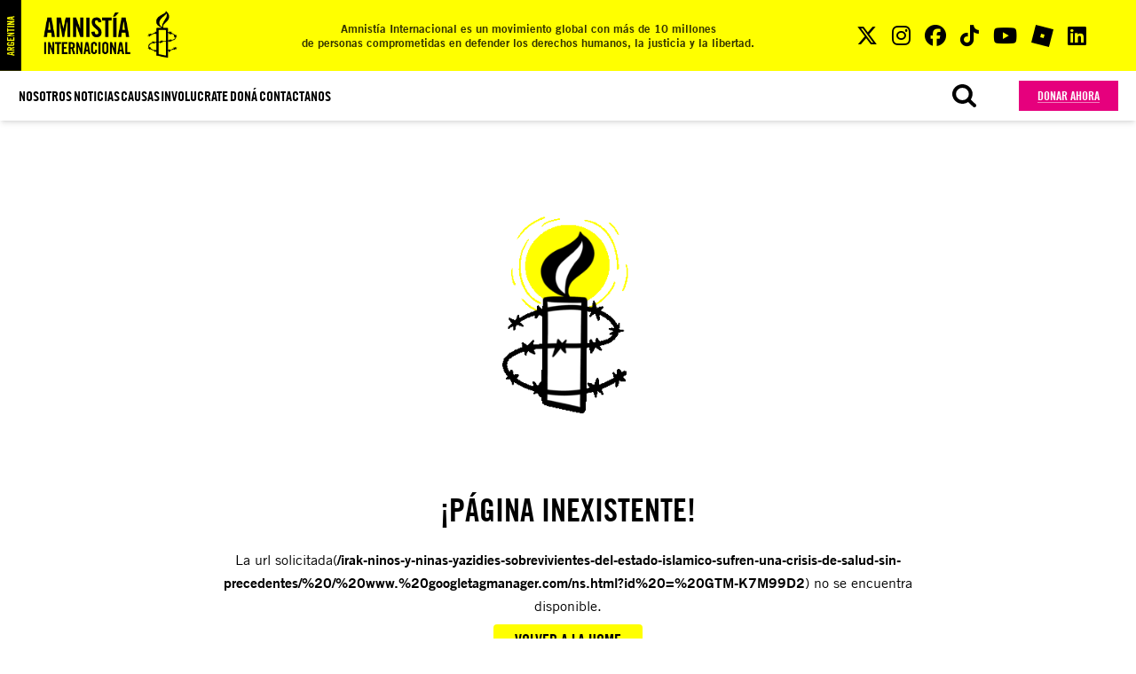

--- FILE ---
content_type: text/css
request_url: https://amnistia.org.ar/build/assets/app-74d95d98.css
body_size: 11453
content:
.btn{display:block;padding-top:.5rem;padding-bottom:.5rem;font-family:Amnesty Trade Gothic Cn;text-transform:uppercase;font-weight:600;border-radius:0}.btn span{display:inline-block;border-bottom:1px solid black;line-height:1em;cursor:pointer;transition:1s all}.btn.btn-sm{padding:.25rem 1.25rem;font-size:.875rem}.btn.btn-md{padding:.5rem 1.25rem;font-size:1.125rem}.btn.btn-lg{padding:.5rem 1.25rem;font-size:1.25rem}.btn.btn{transition:all .3s}.btn.btn-white{--tw-bg-opacity: 1;background-color:rgb(255 255 255 / var(--tw-bg-opacity));--tw-text-opacity: 1;color:rgb(0 0 0 / var(--tw-text-opacity));border:3px solid black}.btn.btn-white span{border-color:#00000080}.btn.btn-white:hover{--tw-text-opacity: 1;color:rgb(230 0 125 / var(--tw-text-opacity))}.btn.btn-transparent{--tw-text-opacity: 1;color:rgb(0 0 0 / var(--tw-text-opacity));border:3px solid black}.btn.btn-transparent span{border-color:#00000080}.btn.btn-transparent:hover{--tw-text-opacity: 1;color:rgb(230 0 125 / var(--tw-text-opacity))}.btn.btn-primary{--tw-bg-opacity: 1;background-color:rgb(255 255 0 / var(--tw-bg-opacity));--tw-text-opacity: 1;color:rgb(0 0 0 / var(--tw-text-opacity))}.btn.btn-primary span{border-color:#00000080}.btn.btn-primary:hover{--tw-text-opacity: 1;color:rgb(230 0 125 / var(--tw-text-opacity))}.btn.btn-secondary{--tw-bg-opacity: 1;background-color:rgb(230 0 125 / var(--tw-bg-opacity));--tw-text-opacity: 1;color:rgb(255 255 255 / var(--tw-text-opacity))}.btn.btn-secondary span{border-color:#ffffff80}.btn.btn-secondary:hover{--tw-text-opacity: 1;color:rgb(255 255 0 / var(--tw-text-opacity))}a.inline-block{display:inline-block}.circleBlack .redes li[data-v-8ccea023]{margin-right:.5rem;display:grid;height:2rem;width:2rem;place-items:center;border-radius:9999px;--tw-bg-opacity: 1;background-color:rgb(0 0 0 / var(--tw-bg-opacity));padding:0}.redes a:hover .fa-brands[data-v-8ccea023]{transform:scale(1.2);transition:.3s transform}.redes a:hover .fa-brands.fa-youtube[data-v-8ccea023]{color:red}.redes a:hover .fa-brands.fa-twitter[data-v-8ccea023]{color:#00acee}.redes a:hover .fa-brands.fa-instagram[data-v-8ccea023]{color:#e1306c}.redes a:hover .fa-brands.fa-facebook[data-v-8ccea023]{color:#3b5998}.redes a:hover .fa-brands.fa-tiktok[data-v-8ccea023]{color:#25f4ee}[data-aos][data-aos][data-aos-duration="50"],body[data-aos-duration="50"] [data-aos]{transition-duration:50ms}[data-aos][data-aos][data-aos-delay="50"],body[data-aos-delay="50"] [data-aos]{transition-delay:0}[data-aos][data-aos][data-aos-delay="50"].aos-animate,body[data-aos-delay="50"] [data-aos].aos-animate{transition-delay:50ms}[data-aos][data-aos][data-aos-duration="100"],body[data-aos-duration="100"] [data-aos]{transition-duration:.1s}[data-aos][data-aos][data-aos-delay="100"],body[data-aos-delay="100"] [data-aos]{transition-delay:0}[data-aos][data-aos][data-aos-delay="100"].aos-animate,body[data-aos-delay="100"] [data-aos].aos-animate{transition-delay:.1s}[data-aos][data-aos][data-aos-duration="150"],body[data-aos-duration="150"] [data-aos]{transition-duration:.15s}[data-aos][data-aos][data-aos-delay="150"],body[data-aos-delay="150"] [data-aos]{transition-delay:0}[data-aos][data-aos][data-aos-delay="150"].aos-animate,body[data-aos-delay="150"] [data-aos].aos-animate{transition-delay:.15s}[data-aos][data-aos][data-aos-duration="200"],body[data-aos-duration="200"] [data-aos]{transition-duration:.2s}[data-aos][data-aos][data-aos-delay="200"],body[data-aos-delay="200"] [data-aos]{transition-delay:0}[data-aos][data-aos][data-aos-delay="200"].aos-animate,body[data-aos-delay="200"] [data-aos].aos-animate{transition-delay:.2s}[data-aos][data-aos][data-aos-duration="250"],body[data-aos-duration="250"] [data-aos]{transition-duration:.25s}[data-aos][data-aos][data-aos-delay="250"],body[data-aos-delay="250"] [data-aos]{transition-delay:0}[data-aos][data-aos][data-aos-delay="250"].aos-animate,body[data-aos-delay="250"] [data-aos].aos-animate{transition-delay:.25s}[data-aos][data-aos][data-aos-duration="300"],body[data-aos-duration="300"] [data-aos]{transition-duration:.3s}[data-aos][data-aos][data-aos-delay="300"],body[data-aos-delay="300"] [data-aos]{transition-delay:0}[data-aos][data-aos][data-aos-delay="300"].aos-animate,body[data-aos-delay="300"] [data-aos].aos-animate{transition-delay:.3s}[data-aos][data-aos][data-aos-duration="350"],body[data-aos-duration="350"] [data-aos]{transition-duration:.35s}[data-aos][data-aos][data-aos-delay="350"],body[data-aos-delay="350"] [data-aos]{transition-delay:0}[data-aos][data-aos][data-aos-delay="350"].aos-animate,body[data-aos-delay="350"] [data-aos].aos-animate{transition-delay:.35s}[data-aos][data-aos][data-aos-duration="400"],body[data-aos-duration="400"] [data-aos]{transition-duration:.4s}[data-aos][data-aos][data-aos-delay="400"],body[data-aos-delay="400"] [data-aos]{transition-delay:0}[data-aos][data-aos][data-aos-delay="400"].aos-animate,body[data-aos-delay="400"] [data-aos].aos-animate{transition-delay:.4s}[data-aos][data-aos][data-aos-duration="450"],body[data-aos-duration="450"] [data-aos]{transition-duration:.45s}[data-aos][data-aos][data-aos-delay="450"],body[data-aos-delay="450"] [data-aos]{transition-delay:0}[data-aos][data-aos][data-aos-delay="450"].aos-animate,body[data-aos-delay="450"] [data-aos].aos-animate{transition-delay:.45s}[data-aos][data-aos][data-aos-duration="500"],body[data-aos-duration="500"] [data-aos]{transition-duration:.5s}[data-aos][data-aos][data-aos-delay="500"],body[data-aos-delay="500"] [data-aos]{transition-delay:0}[data-aos][data-aos][data-aos-delay="500"].aos-animate,body[data-aos-delay="500"] [data-aos].aos-animate{transition-delay:.5s}[data-aos][data-aos][data-aos-duration="550"],body[data-aos-duration="550"] [data-aos]{transition-duration:.55s}[data-aos][data-aos][data-aos-delay="550"],body[data-aos-delay="550"] [data-aos]{transition-delay:0}[data-aos][data-aos][data-aos-delay="550"].aos-animate,body[data-aos-delay="550"] [data-aos].aos-animate{transition-delay:.55s}[data-aos][data-aos][data-aos-duration="600"],body[data-aos-duration="600"] [data-aos]{transition-duration:.6s}[data-aos][data-aos][data-aos-delay="600"],body[data-aos-delay="600"] [data-aos]{transition-delay:0}[data-aos][data-aos][data-aos-delay="600"].aos-animate,body[data-aos-delay="600"] [data-aos].aos-animate{transition-delay:.6s}[data-aos][data-aos][data-aos-duration="650"],body[data-aos-duration="650"] [data-aos]{transition-duration:.65s}[data-aos][data-aos][data-aos-delay="650"],body[data-aos-delay="650"] [data-aos]{transition-delay:0}[data-aos][data-aos][data-aos-delay="650"].aos-animate,body[data-aos-delay="650"] [data-aos].aos-animate{transition-delay:.65s}[data-aos][data-aos][data-aos-duration="700"],body[data-aos-duration="700"] [data-aos]{transition-duration:.7s}[data-aos][data-aos][data-aos-delay="700"],body[data-aos-delay="700"] [data-aos]{transition-delay:0}[data-aos][data-aos][data-aos-delay="700"].aos-animate,body[data-aos-delay="700"] [data-aos].aos-animate{transition-delay:.7s}[data-aos][data-aos][data-aos-duration="750"],body[data-aos-duration="750"] [data-aos]{transition-duration:.75s}[data-aos][data-aos][data-aos-delay="750"],body[data-aos-delay="750"] [data-aos]{transition-delay:0}[data-aos][data-aos][data-aos-delay="750"].aos-animate,body[data-aos-delay="750"] [data-aos].aos-animate{transition-delay:.75s}[data-aos][data-aos][data-aos-duration="800"],body[data-aos-duration="800"] [data-aos]{transition-duration:.8s}[data-aos][data-aos][data-aos-delay="800"],body[data-aos-delay="800"] [data-aos]{transition-delay:0}[data-aos][data-aos][data-aos-delay="800"].aos-animate,body[data-aos-delay="800"] [data-aos].aos-animate{transition-delay:.8s}[data-aos][data-aos][data-aos-duration="850"],body[data-aos-duration="850"] [data-aos]{transition-duration:.85s}[data-aos][data-aos][data-aos-delay="850"],body[data-aos-delay="850"] [data-aos]{transition-delay:0}[data-aos][data-aos][data-aos-delay="850"].aos-animate,body[data-aos-delay="850"] [data-aos].aos-animate{transition-delay:.85s}[data-aos][data-aos][data-aos-duration="900"],body[data-aos-duration="900"] [data-aos]{transition-duration:.9s}[data-aos][data-aos][data-aos-delay="900"],body[data-aos-delay="900"] [data-aos]{transition-delay:0}[data-aos][data-aos][data-aos-delay="900"].aos-animate,body[data-aos-delay="900"] [data-aos].aos-animate{transition-delay:.9s}[data-aos][data-aos][data-aos-duration="950"],body[data-aos-duration="950"] [data-aos]{transition-duration:.95s}[data-aos][data-aos][data-aos-delay="950"],body[data-aos-delay="950"] [data-aos]{transition-delay:0}[data-aos][data-aos][data-aos-delay="950"].aos-animate,body[data-aos-delay="950"] [data-aos].aos-animate{transition-delay:.95s}[data-aos][data-aos][data-aos-duration="1000"],body[data-aos-duration="1000"] [data-aos]{transition-duration:1s}[data-aos][data-aos][data-aos-delay="1000"],body[data-aos-delay="1000"] [data-aos]{transition-delay:0}[data-aos][data-aos][data-aos-delay="1000"].aos-animate,body[data-aos-delay="1000"] [data-aos].aos-animate{transition-delay:1s}[data-aos][data-aos][data-aos-duration="1050"],body[data-aos-duration="1050"] [data-aos]{transition-duration:1.05s}[data-aos][data-aos][data-aos-delay="1050"],body[data-aos-delay="1050"] [data-aos]{transition-delay:0}[data-aos][data-aos][data-aos-delay="1050"].aos-animate,body[data-aos-delay="1050"] [data-aos].aos-animate{transition-delay:1.05s}[data-aos][data-aos][data-aos-duration="1100"],body[data-aos-duration="1100"] [data-aos]{transition-duration:1.1s}[data-aos][data-aos][data-aos-delay="1100"],body[data-aos-delay="1100"] [data-aos]{transition-delay:0}[data-aos][data-aos][data-aos-delay="1100"].aos-animate,body[data-aos-delay="1100"] [data-aos].aos-animate{transition-delay:1.1s}[data-aos][data-aos][data-aos-duration="1150"],body[data-aos-duration="1150"] [data-aos]{transition-duration:1.15s}[data-aos][data-aos][data-aos-delay="1150"],body[data-aos-delay="1150"] [data-aos]{transition-delay:0}[data-aos][data-aos][data-aos-delay="1150"].aos-animate,body[data-aos-delay="1150"] [data-aos].aos-animate{transition-delay:1.15s}[data-aos][data-aos][data-aos-duration="1200"],body[data-aos-duration="1200"] [data-aos]{transition-duration:1.2s}[data-aos][data-aos][data-aos-delay="1200"],body[data-aos-delay="1200"] [data-aos]{transition-delay:0}[data-aos][data-aos][data-aos-delay="1200"].aos-animate,body[data-aos-delay="1200"] [data-aos].aos-animate{transition-delay:1.2s}[data-aos][data-aos][data-aos-duration="1250"],body[data-aos-duration="1250"] [data-aos]{transition-duration:1.25s}[data-aos][data-aos][data-aos-delay="1250"],body[data-aos-delay="1250"] [data-aos]{transition-delay:0}[data-aos][data-aos][data-aos-delay="1250"].aos-animate,body[data-aos-delay="1250"] [data-aos].aos-animate{transition-delay:1.25s}[data-aos][data-aos][data-aos-duration="1300"],body[data-aos-duration="1300"] [data-aos]{transition-duration:1.3s}[data-aos][data-aos][data-aos-delay="1300"],body[data-aos-delay="1300"] [data-aos]{transition-delay:0}[data-aos][data-aos][data-aos-delay="1300"].aos-animate,body[data-aos-delay="1300"] [data-aos].aos-animate{transition-delay:1.3s}[data-aos][data-aos][data-aos-duration="1350"],body[data-aos-duration="1350"] [data-aos]{transition-duration:1.35s}[data-aos][data-aos][data-aos-delay="1350"],body[data-aos-delay="1350"] [data-aos]{transition-delay:0}[data-aos][data-aos][data-aos-delay="1350"].aos-animate,body[data-aos-delay="1350"] [data-aos].aos-animate{transition-delay:1.35s}[data-aos][data-aos][data-aos-duration="1400"],body[data-aos-duration="1400"] [data-aos]{transition-duration:1.4s}[data-aos][data-aos][data-aos-delay="1400"],body[data-aos-delay="1400"] [data-aos]{transition-delay:0}[data-aos][data-aos][data-aos-delay="1400"].aos-animate,body[data-aos-delay="1400"] [data-aos].aos-animate{transition-delay:1.4s}[data-aos][data-aos][data-aos-duration="1450"],body[data-aos-duration="1450"] [data-aos]{transition-duration:1.45s}[data-aos][data-aos][data-aos-delay="1450"],body[data-aos-delay="1450"] [data-aos]{transition-delay:0}[data-aos][data-aos][data-aos-delay="1450"].aos-animate,body[data-aos-delay="1450"] [data-aos].aos-animate{transition-delay:1.45s}[data-aos][data-aos][data-aos-duration="1500"],body[data-aos-duration="1500"] [data-aos]{transition-duration:1.5s}[data-aos][data-aos][data-aos-delay="1500"],body[data-aos-delay="1500"] [data-aos]{transition-delay:0}[data-aos][data-aos][data-aos-delay="1500"].aos-animate,body[data-aos-delay="1500"] [data-aos].aos-animate{transition-delay:1.5s}[data-aos][data-aos][data-aos-duration="1550"],body[data-aos-duration="1550"] [data-aos]{transition-duration:1.55s}[data-aos][data-aos][data-aos-delay="1550"],body[data-aos-delay="1550"] [data-aos]{transition-delay:0}[data-aos][data-aos][data-aos-delay="1550"].aos-animate,body[data-aos-delay="1550"] [data-aos].aos-animate{transition-delay:1.55s}[data-aos][data-aos][data-aos-duration="1600"],body[data-aos-duration="1600"] [data-aos]{transition-duration:1.6s}[data-aos][data-aos][data-aos-delay="1600"],body[data-aos-delay="1600"] [data-aos]{transition-delay:0}[data-aos][data-aos][data-aos-delay="1600"].aos-animate,body[data-aos-delay="1600"] [data-aos].aos-animate{transition-delay:1.6s}[data-aos][data-aos][data-aos-duration="1650"],body[data-aos-duration="1650"] [data-aos]{transition-duration:1.65s}[data-aos][data-aos][data-aos-delay="1650"],body[data-aos-delay="1650"] [data-aos]{transition-delay:0}[data-aos][data-aos][data-aos-delay="1650"].aos-animate,body[data-aos-delay="1650"] [data-aos].aos-animate{transition-delay:1.65s}[data-aos][data-aos][data-aos-duration="1700"],body[data-aos-duration="1700"] [data-aos]{transition-duration:1.7s}[data-aos][data-aos][data-aos-delay="1700"],body[data-aos-delay="1700"] [data-aos]{transition-delay:0}[data-aos][data-aos][data-aos-delay="1700"].aos-animate,body[data-aos-delay="1700"] [data-aos].aos-animate{transition-delay:1.7s}[data-aos][data-aos][data-aos-duration="1750"],body[data-aos-duration="1750"] [data-aos]{transition-duration:1.75s}[data-aos][data-aos][data-aos-delay="1750"],body[data-aos-delay="1750"] [data-aos]{transition-delay:0}[data-aos][data-aos][data-aos-delay="1750"].aos-animate,body[data-aos-delay="1750"] [data-aos].aos-animate{transition-delay:1.75s}[data-aos][data-aos][data-aos-duration="1800"],body[data-aos-duration="1800"] [data-aos]{transition-duration:1.8s}[data-aos][data-aos][data-aos-delay="1800"],body[data-aos-delay="1800"] [data-aos]{transition-delay:0}[data-aos][data-aos][data-aos-delay="1800"].aos-animate,body[data-aos-delay="1800"] [data-aos].aos-animate{transition-delay:1.8s}[data-aos][data-aos][data-aos-duration="1850"],body[data-aos-duration="1850"] [data-aos]{transition-duration:1.85s}[data-aos][data-aos][data-aos-delay="1850"],body[data-aos-delay="1850"] [data-aos]{transition-delay:0}[data-aos][data-aos][data-aos-delay="1850"].aos-animate,body[data-aos-delay="1850"] [data-aos].aos-animate{transition-delay:1.85s}[data-aos][data-aos][data-aos-duration="1900"],body[data-aos-duration="1900"] [data-aos]{transition-duration:1.9s}[data-aos][data-aos][data-aos-delay="1900"],body[data-aos-delay="1900"] [data-aos]{transition-delay:0}[data-aos][data-aos][data-aos-delay="1900"].aos-animate,body[data-aos-delay="1900"] [data-aos].aos-animate{transition-delay:1.9s}[data-aos][data-aos][data-aos-duration="1950"],body[data-aos-duration="1950"] [data-aos]{transition-duration:1.95s}[data-aos][data-aos][data-aos-delay="1950"],body[data-aos-delay="1950"] [data-aos]{transition-delay:0}[data-aos][data-aos][data-aos-delay="1950"].aos-animate,body[data-aos-delay="1950"] [data-aos].aos-animate{transition-delay:1.95s}[data-aos][data-aos][data-aos-duration="2000"],body[data-aos-duration="2000"] [data-aos]{transition-duration:2s}[data-aos][data-aos][data-aos-delay="2000"],body[data-aos-delay="2000"] [data-aos]{transition-delay:0}[data-aos][data-aos][data-aos-delay="2000"].aos-animate,body[data-aos-delay="2000"] [data-aos].aos-animate{transition-delay:2s}[data-aos][data-aos][data-aos-duration="2050"],body[data-aos-duration="2050"] [data-aos]{transition-duration:2.05s}[data-aos][data-aos][data-aos-delay="2050"],body[data-aos-delay="2050"] [data-aos]{transition-delay:0}[data-aos][data-aos][data-aos-delay="2050"].aos-animate,body[data-aos-delay="2050"] [data-aos].aos-animate{transition-delay:2.05s}[data-aos][data-aos][data-aos-duration="2100"],body[data-aos-duration="2100"] [data-aos]{transition-duration:2.1s}[data-aos][data-aos][data-aos-delay="2100"],body[data-aos-delay="2100"] [data-aos]{transition-delay:0}[data-aos][data-aos][data-aos-delay="2100"].aos-animate,body[data-aos-delay="2100"] [data-aos].aos-animate{transition-delay:2.1s}[data-aos][data-aos][data-aos-duration="2150"],body[data-aos-duration="2150"] [data-aos]{transition-duration:2.15s}[data-aos][data-aos][data-aos-delay="2150"],body[data-aos-delay="2150"] [data-aos]{transition-delay:0}[data-aos][data-aos][data-aos-delay="2150"].aos-animate,body[data-aos-delay="2150"] [data-aos].aos-animate{transition-delay:2.15s}[data-aos][data-aos][data-aos-duration="2200"],body[data-aos-duration="2200"] [data-aos]{transition-duration:2.2s}[data-aos][data-aos][data-aos-delay="2200"],body[data-aos-delay="2200"] [data-aos]{transition-delay:0}[data-aos][data-aos][data-aos-delay="2200"].aos-animate,body[data-aos-delay="2200"] [data-aos].aos-animate{transition-delay:2.2s}[data-aos][data-aos][data-aos-duration="2250"],body[data-aos-duration="2250"] [data-aos]{transition-duration:2.25s}[data-aos][data-aos][data-aos-delay="2250"],body[data-aos-delay="2250"] [data-aos]{transition-delay:0}[data-aos][data-aos][data-aos-delay="2250"].aos-animate,body[data-aos-delay="2250"] [data-aos].aos-animate{transition-delay:2.25s}[data-aos][data-aos][data-aos-duration="2300"],body[data-aos-duration="2300"] [data-aos]{transition-duration:2.3s}[data-aos][data-aos][data-aos-delay="2300"],body[data-aos-delay="2300"] [data-aos]{transition-delay:0}[data-aos][data-aos][data-aos-delay="2300"].aos-animate,body[data-aos-delay="2300"] [data-aos].aos-animate{transition-delay:2.3s}[data-aos][data-aos][data-aos-duration="2350"],body[data-aos-duration="2350"] [data-aos]{transition-duration:2.35s}[data-aos][data-aos][data-aos-delay="2350"],body[data-aos-delay="2350"] [data-aos]{transition-delay:0}[data-aos][data-aos][data-aos-delay="2350"].aos-animate,body[data-aos-delay="2350"] [data-aos].aos-animate{transition-delay:2.35s}[data-aos][data-aos][data-aos-duration="2400"],body[data-aos-duration="2400"] [data-aos]{transition-duration:2.4s}[data-aos][data-aos][data-aos-delay="2400"],body[data-aos-delay="2400"] [data-aos]{transition-delay:0}[data-aos][data-aos][data-aos-delay="2400"].aos-animate,body[data-aos-delay="2400"] [data-aos].aos-animate{transition-delay:2.4s}[data-aos][data-aos][data-aos-duration="2450"],body[data-aos-duration="2450"] [data-aos]{transition-duration:2.45s}[data-aos][data-aos][data-aos-delay="2450"],body[data-aos-delay="2450"] [data-aos]{transition-delay:0}[data-aos][data-aos][data-aos-delay="2450"].aos-animate,body[data-aos-delay="2450"] [data-aos].aos-animate{transition-delay:2.45s}[data-aos][data-aos][data-aos-duration="2500"],body[data-aos-duration="2500"] [data-aos]{transition-duration:2.5s}[data-aos][data-aos][data-aos-delay="2500"],body[data-aos-delay="2500"] [data-aos]{transition-delay:0}[data-aos][data-aos][data-aos-delay="2500"].aos-animate,body[data-aos-delay="2500"] [data-aos].aos-animate{transition-delay:2.5s}[data-aos][data-aos][data-aos-duration="2550"],body[data-aos-duration="2550"] [data-aos]{transition-duration:2.55s}[data-aos][data-aos][data-aos-delay="2550"],body[data-aos-delay="2550"] [data-aos]{transition-delay:0}[data-aos][data-aos][data-aos-delay="2550"].aos-animate,body[data-aos-delay="2550"] [data-aos].aos-animate{transition-delay:2.55s}[data-aos][data-aos][data-aos-duration="2600"],body[data-aos-duration="2600"] [data-aos]{transition-duration:2.6s}[data-aos][data-aos][data-aos-delay="2600"],body[data-aos-delay="2600"] [data-aos]{transition-delay:0}[data-aos][data-aos][data-aos-delay="2600"].aos-animate,body[data-aos-delay="2600"] [data-aos].aos-animate{transition-delay:2.6s}[data-aos][data-aos][data-aos-duration="2650"],body[data-aos-duration="2650"] [data-aos]{transition-duration:2.65s}[data-aos][data-aos][data-aos-delay="2650"],body[data-aos-delay="2650"] [data-aos]{transition-delay:0}[data-aos][data-aos][data-aos-delay="2650"].aos-animate,body[data-aos-delay="2650"] [data-aos].aos-animate{transition-delay:2.65s}[data-aos][data-aos][data-aos-duration="2700"],body[data-aos-duration="2700"] [data-aos]{transition-duration:2.7s}[data-aos][data-aos][data-aos-delay="2700"],body[data-aos-delay="2700"] [data-aos]{transition-delay:0}[data-aos][data-aos][data-aos-delay="2700"].aos-animate,body[data-aos-delay="2700"] [data-aos].aos-animate{transition-delay:2.7s}[data-aos][data-aos][data-aos-duration="2750"],body[data-aos-duration="2750"] [data-aos]{transition-duration:2.75s}[data-aos][data-aos][data-aos-delay="2750"],body[data-aos-delay="2750"] [data-aos]{transition-delay:0}[data-aos][data-aos][data-aos-delay="2750"].aos-animate,body[data-aos-delay="2750"] [data-aos].aos-animate{transition-delay:2.75s}[data-aos][data-aos][data-aos-duration="2800"],body[data-aos-duration="2800"] [data-aos]{transition-duration:2.8s}[data-aos][data-aos][data-aos-delay="2800"],body[data-aos-delay="2800"] [data-aos]{transition-delay:0}[data-aos][data-aos][data-aos-delay="2800"].aos-animate,body[data-aos-delay="2800"] [data-aos].aos-animate{transition-delay:2.8s}[data-aos][data-aos][data-aos-duration="2850"],body[data-aos-duration="2850"] [data-aos]{transition-duration:2.85s}[data-aos][data-aos][data-aos-delay="2850"],body[data-aos-delay="2850"] [data-aos]{transition-delay:0}[data-aos][data-aos][data-aos-delay="2850"].aos-animate,body[data-aos-delay="2850"] [data-aos].aos-animate{transition-delay:2.85s}[data-aos][data-aos][data-aos-duration="2900"],body[data-aos-duration="2900"] [data-aos]{transition-duration:2.9s}[data-aos][data-aos][data-aos-delay="2900"],body[data-aos-delay="2900"] [data-aos]{transition-delay:0}[data-aos][data-aos][data-aos-delay="2900"].aos-animate,body[data-aos-delay="2900"] [data-aos].aos-animate{transition-delay:2.9s}[data-aos][data-aos][data-aos-duration="2950"],body[data-aos-duration="2950"] [data-aos]{transition-duration:2.95s}[data-aos][data-aos][data-aos-delay="2950"],body[data-aos-delay="2950"] [data-aos]{transition-delay:0}[data-aos][data-aos][data-aos-delay="2950"].aos-animate,body[data-aos-delay="2950"] [data-aos].aos-animate{transition-delay:2.95s}[data-aos][data-aos][data-aos-duration="3000"],body[data-aos-duration="3000"] [data-aos]{transition-duration:3s}[data-aos][data-aos][data-aos-delay="3000"],body[data-aos-delay="3000"] [data-aos]{transition-delay:0}[data-aos][data-aos][data-aos-delay="3000"].aos-animate,body[data-aos-delay="3000"] [data-aos].aos-animate{transition-delay:3s}[data-aos][data-aos][data-aos-easing=linear],body[data-aos-easing=linear] [data-aos]{transition-timing-function:cubic-bezier(.25,.25,.75,.75)}[data-aos][data-aos][data-aos-easing=ease],body[data-aos-easing=ease] [data-aos]{transition-timing-function:ease}[data-aos][data-aos][data-aos-easing=ease-in],body[data-aos-easing=ease-in] [data-aos]{transition-timing-function:ease-in}[data-aos][data-aos][data-aos-easing=ease-out],body[data-aos-easing=ease-out] [data-aos]{transition-timing-function:ease-out}[data-aos][data-aos][data-aos-easing=ease-in-out],body[data-aos-easing=ease-in-out] [data-aos]{transition-timing-function:ease-in-out}[data-aos][data-aos][data-aos-easing=ease-in-back],body[data-aos-easing=ease-in-back] [data-aos]{transition-timing-function:cubic-bezier(.6,-.28,.735,.045)}[data-aos][data-aos][data-aos-easing=ease-out-back],body[data-aos-easing=ease-out-back] [data-aos]{transition-timing-function:cubic-bezier(.175,.885,.32,1.275)}[data-aos][data-aos][data-aos-easing=ease-in-out-back],body[data-aos-easing=ease-in-out-back] [data-aos]{transition-timing-function:cubic-bezier(.68,-.55,.265,1.55)}[data-aos][data-aos][data-aos-easing=ease-in-sine],body[data-aos-easing=ease-in-sine] [data-aos]{transition-timing-function:cubic-bezier(.47,0,.745,.715)}[data-aos][data-aos][data-aos-easing=ease-out-sine],body[data-aos-easing=ease-out-sine] [data-aos]{transition-timing-function:cubic-bezier(.39,.575,.565,1)}[data-aos][data-aos][data-aos-easing=ease-in-out-sine],body[data-aos-easing=ease-in-out-sine] [data-aos]{transition-timing-function:cubic-bezier(.445,.05,.55,.95)}[data-aos][data-aos][data-aos-easing=ease-in-quad],body[data-aos-easing=ease-in-quad] [data-aos]{transition-timing-function:cubic-bezier(.55,.085,.68,.53)}[data-aos][data-aos][data-aos-easing=ease-out-quad],body[data-aos-easing=ease-out-quad] [data-aos]{transition-timing-function:cubic-bezier(.25,.46,.45,.94)}[data-aos][data-aos][data-aos-easing=ease-in-out-quad],body[data-aos-easing=ease-in-out-quad] [data-aos]{transition-timing-function:cubic-bezier(.455,.03,.515,.955)}[data-aos][data-aos][data-aos-easing=ease-in-cubic],body[data-aos-easing=ease-in-cubic] [data-aos]{transition-timing-function:cubic-bezier(.55,.085,.68,.53)}[data-aos][data-aos][data-aos-easing=ease-out-cubic],body[data-aos-easing=ease-out-cubic] [data-aos]{transition-timing-function:cubic-bezier(.25,.46,.45,.94)}[data-aos][data-aos][data-aos-easing=ease-in-out-cubic],body[data-aos-easing=ease-in-out-cubic] [data-aos]{transition-timing-function:cubic-bezier(.455,.03,.515,.955)}[data-aos][data-aos][data-aos-easing=ease-in-quart],body[data-aos-easing=ease-in-quart] [data-aos]{transition-timing-function:cubic-bezier(.55,.085,.68,.53)}[data-aos][data-aos][data-aos-easing=ease-out-quart],body[data-aos-easing=ease-out-quart] [data-aos]{transition-timing-function:cubic-bezier(.25,.46,.45,.94)}[data-aos][data-aos][data-aos-easing=ease-in-out-quart],body[data-aos-easing=ease-in-out-quart] [data-aos]{transition-timing-function:cubic-bezier(.455,.03,.515,.955)}[data-aos^=fade][data-aos^=fade]{opacity:0;transition-property:opacity,transform}[data-aos^=fade][data-aos^=fade].aos-animate{opacity:1;transform:translateZ(0)}[data-aos=fade-up]{transform:translate3d(0,100px,0)}[data-aos=fade-down]{transform:translate3d(0,-100px,0)}[data-aos=fade-right]{transform:translate3d(-100px,0,0)}[data-aos=fade-left]{transform:translate3d(100px,0,0)}[data-aos=fade-up-right]{transform:translate3d(-100px,100px,0)}[data-aos=fade-up-left]{transform:translate3d(100px,100px,0)}[data-aos=fade-down-right]{transform:translate3d(-100px,-100px,0)}[data-aos=fade-down-left]{transform:translate3d(100px,-100px,0)}[data-aos^=zoom][data-aos^=zoom]{opacity:0;transition-property:opacity,transform}[data-aos^=zoom][data-aos^=zoom].aos-animate{opacity:1;transform:translateZ(0) scale(1)}[data-aos=zoom-in]{transform:scale(.6)}[data-aos=zoom-in-up]{transform:translate3d(0,100px,0) scale(.6)}[data-aos=zoom-in-down]{transform:translate3d(0,-100px,0) scale(.6)}[data-aos=zoom-in-right]{transform:translate3d(-100px,0,0) scale(.6)}[data-aos=zoom-in-left]{transform:translate3d(100px,0,0) scale(.6)}[data-aos=zoom-out]{transform:scale(1.2)}[data-aos=zoom-out-up]{transform:translate3d(0,100px,0) scale(1.2)}[data-aos=zoom-out-down]{transform:translate3d(0,-100px,0) scale(1.2)}[data-aos=zoom-out-right]{transform:translate3d(-100px,0,0) scale(1.2)}[data-aos=zoom-out-left]{transform:translate3d(100px,0,0) scale(1.2)}[data-aos^=slide][data-aos^=slide]{transition-property:transform}[data-aos^=slide][data-aos^=slide].aos-animate{transform:translateZ(0)}[data-aos=slide-up]{transform:translate3d(0,100%,0)}[data-aos=slide-down]{transform:translate3d(0,-100%,0)}[data-aos=slide-right]{transform:translate3d(-100%,0,0)}[data-aos=slide-left]{transform:translate3d(100%,0,0)}[data-aos^=flip][data-aos^=flip]{backface-visibility:hidden;transition-property:transform}[data-aos=flip-left]{transform:perspective(2500px) rotateY(-100deg)}[data-aos=flip-left].aos-animate{transform:perspective(2500px) rotateY(0)}[data-aos=flip-right]{transform:perspective(2500px) rotateY(100deg)}[data-aos=flip-right].aos-animate{transform:perspective(2500px) rotateY(0)}[data-aos=flip-up]{transform:perspective(2500px) rotateX(-100deg)}[data-aos=flip-up].aos-animate{transform:perspective(2500px) rotateX(0)}[data-aos=flip-down]{transform:perspective(2500px) rotateX(100deg)}[data-aos=flip-down].aos-animate{transform:perspective(2500px) rotateX(0)}@font-face{font-family:Amnesty Trade Gothic;src:url(/build/assets/AmnestyTradeGothic-025be3ce.eot);src:url(/build/assets/AmnestyTradeGothic-025be3ce.eot?#iefix) format("embedded-opentype"),url(/build/assets/AmnestyTradeGothic-09e2dec1.woff2) format("woff2"),url(/build/assets/AmnestyTradeGothic-ea53b9a8.woff) format("woff"),url(/build/assets/AmnestyTradeGothic-7188b897.ttf) format("truetype"),url(/build/assets/AmnestyTradeGothic-adc14a01.svg#AmnestyTradeGothic) format("svg");font-weight:400;font-style:normal;font-display:swap}@font-face{font-family:Amnesty Trade Gothic;src:url(/build/assets/AmnestyTradeGothic-Bd2-d72f788f.eot);src:url(/build/assets/AmnestyTradeGothic-Bd2-d72f788f.eot?#iefix) format("embedded-opentype"),url(/build/assets/AmnestyTradeGothic-Bd2-40e52737.woff2) format("woff2"),url(/build/assets/AmnestyTradeGothic-Bd2-034a1aa2.woff) format("woff"),url(/build/assets/AmnestyTradeGothic-Bd2-43761a67.ttf) format("truetype"),url(/build/assets/AmnestyTradeGothic-Bd2-a17952ab.svg#AmnestyTradeGothic-Bd2) format("svg");font-weight:700;font-style:normal;font-display:swap}@font-face{font-family:Amnesty Trade Gothic Cn;src:url(/build/assets/AmnestyTradeGothic-BdCn20-07c5084c.eot);src:url(/build/assets/AmnestyTradeGothic-BdCn20-07c5084c.eot?#iefix) format("embedded-opentype"),url(/build/assets/AmnestyTradeGothic-BdCn20-a77cf5e1.woff2) format("woff2"),url(/build/assets/AmnestyTradeGothic-BdCn20-ee6349c9.woff) format("woff"),url(/build/assets/AmnestyTradeGothic-BdCn20-8cdabf87.ttf) format("truetype"),url(/build/assets/AmnestyTradeGothic-BdCn20-61a21a04.svg#AmnestyTradeGothic-BdCn20) format("svg");font-weight:700;font-style:normal;font-display:swap}@font-face{font-family:Amnesty Trade Gothic Cn;src:url(/build/assets/AmnestyTradeGothic-Cn18-5fcfbe78.eot);src:url(/build/assets/AmnestyTradeGothic-Cn18-5fcfbe78.eot?#iefix) format("embedded-opentype"),url(/build/assets/AmnestyTradeGothic-Cn18-f31e9782.woff2) format("woff2"),url(/build/assets/AmnestyTradeGothic-Cn18-e58d645a.woff) format("woff"),url(/build/assets/AmnestyTradeGothic-Cn18-9ff1b81d.ttf) format("truetype"),url(/build/assets/AmnestyTradeGothic-Cn18-681724a6.svg#AmnestyTradeGothic-Cn18) format("svg");font-weight:400;font-style:normal;font-display:swap}@font-face{font-family:Amnesty Trade Gothic Cn;src:url(/build/assets/AmnestyTradeGothic-BdCn20Ob-4daa5b59.eot);src:url(/build/assets/AmnestyTradeGothic-BdCn20Ob-4daa5b59.eot?#iefix) format("embedded-opentype"),url(/build/assets/AmnestyTradeGothic-BdCn20Ob-f8f9c236.woff2) format("woff2"),url(/build/assets/AmnestyTradeGothic-BdCn20Ob-29bbe115.woff) format("woff"),url(/build/assets/AmnestyTradeGothic-BdCn20Ob-43ed1723.ttf) format("truetype"),url(/build/assets/AmnestyTradeGothic-BdCn20Ob-cf53ef65.svg#AmnestyTradeGothic-BdCn20Ob) format("svg");font-weight:700;font-style:italic;font-display:swap}@font-face{font-family:Amnesty Trade Gothic;src:url(/build/assets/AmnestyTradeGothic-Bd2Obl-c7e63a22.eot);src:url(/build/assets/AmnestyTradeGothic-Bd2Obl-c7e63a22.eot?#iefix) format("embedded-opentype"),url(/build/assets/AmnestyTradeGothic-Bd2Obl-b12941f7.woff2) format("woff2"),url(/build/assets/AmnestyTradeGothic-Bd2Obl-fe346107.woff) format("woff"),url(/build/assets/AmnestyTradeGothic-Bd2Obl-a0a71a53.ttf) format("truetype"),url(/build/assets/AmnestyTradeGothic-Bd2Obl-55319b6d.svg#AmnestyTradeGothic-Bd2Obl) format("svg");font-weight:700;font-style:italic;font-display:swap}@font-face{font-family:Amnesty Trade Gothic Cn;src:url(/build/assets/AmnestyTradeGothic-Cn18Obl-941e92a6.eot);src:url(/build/assets/AmnestyTradeGothic-Cn18Obl-941e92a6.eot?#iefix) format("embedded-opentype"),url(/build/assets/AmnestyTradeGothic-Cn18Obl-5dcf430c.woff2) format("woff2"),url(/build/assets/AmnestyTradeGothic-Cn18Obl-2695ebe5.woff) format("woff"),url(/build/assets/AmnestyTradeGothic-Cn18Obl-069fa924.ttf) format("truetype"),url(/build/assets/AmnestyTradeGothic-Cn18Obl-36750335.svg#AmnestyTradeGothic-Cn18Obl) format("svg");font-weight:400;font-style:italic;font-display:swap}@font-face{font-family:Amnesty Trade Gothic;src:url(/build/assets/AmnestyTradeGothic-Obl-e8c69330.eot);src:url(/build/assets/AmnestyTradeGothic-Obl-e8c69330.eot?#iefix) format("embedded-opentype"),url(/build/assets/AmnestyTradeGothic-Obl-eb36f5e2.woff2) format("woff2"),url(/build/assets/AmnestyTradeGothic-Obl-4c8b5310.woff) format("woff"),url(/build/assets/AmnestyTradeGothic-Obl-39c8c463.ttf) format("truetype"),url(/build/assets/AmnestyTradeGothic-Obl-c6d89939.svg#AmnestyTradeGothic-Obl) format("svg");font-weight:400;font-style:italic;font-display:swap}@font-face{font-family:Amnesty Trade Gothic;src:url(/build/assets/AmnestyTradeGothic-LightObl-853ec206.eot);src:url(/build/assets/AmnestyTradeGothic-LightObl-853ec206.eot?#iefix) format("embedded-opentype"),url(/build/assets/AmnestyTradeGothic-LightObl-2a1d40dd.woff2) format("woff2"),url(/build/assets/AmnestyTradeGothic-LightObl-1e3e1ed0.woff) format("woff"),url(/build/assets/AmnestyTradeGothic-LightObl-197d19bb.ttf) format("truetype"),url(/build/assets/AmnestyTradeGothic-LightObl-4bc5f96c.svg#AmnestyTradeGothic-LightObl) format("svg");font-weight:300;font-style:italic;font-display:swap}@font-face{font-family:Amnesty Trade Gothic;src:url(/build/assets/AmnestyTradeGothic-Light-cfeea158.eot);src:url(/build/assets/AmnestyTradeGothic-Light-cfeea158.eot?#iefix) format("embedded-opentype"),url(/build/assets/AmnestyTradeGothic-Light-b4c770d8.woff2) format("woff2"),url(/build/assets/AmnestyTradeGothic-Light-d6702297.woff) format("woff"),url(/build/assets/AmnestyTradeGothic-Light-b8026236.ttf) format("truetype"),url(/build/assets/AmnestyTradeGothic-Light-45190ceb.svg#AmnestyTradeGothic-Light) format("svg");font-weight:300;font-style:normal;font-display:swap}*,:before,:after{box-sizing:border-box;border-width:0;border-style:solid;border-color:currentColor}:before,:after{--tw-content: ""}html{line-height:1.5;-webkit-text-size-adjust:100%;-moz-tab-size:4;-o-tab-size:4;tab-size:4;font-family:Amnesty Trade Gothic;font-feature-settings:normal;font-variation-settings:normal}body{margin:0;line-height:inherit}hr{height:0;color:inherit;border-top-width:1px}abbr:where([title]){-webkit-text-decoration:underline dotted;text-decoration:underline dotted}h1,h2,h3,h4,h5,h6{font-size:inherit;font-weight:inherit}a{color:inherit;text-decoration:inherit}b,strong{font-weight:bolder}code,kbd,samp,pre{font-family:ui-monospace,SFMono-Regular,Menlo,Monaco,Consolas,Liberation Mono,Courier New,monospace;font-feature-settings:normal;font-variation-settings:normal;font-size:1em}small{font-size:80%}sub,sup{font-size:75%;line-height:0;position:relative;vertical-align:baseline}sub{bottom:-.25em}sup{top:-.5em}table{text-indent:0;border-color:inherit;border-collapse:collapse}button,input,optgroup,select,textarea{font-family:inherit;font-feature-settings:inherit;font-variation-settings:inherit;font-size:100%;font-weight:inherit;line-height:inherit;color:inherit;margin:0;padding:0}button,select{text-transform:none}button,[type=button],[type=reset],[type=submit]{-webkit-appearance:button;background-color:transparent;background-image:none}:-moz-focusring{outline:auto}:-moz-ui-invalid{box-shadow:none}progress{vertical-align:baseline}::-webkit-inner-spin-button,::-webkit-outer-spin-button{height:auto}[type=search]{-webkit-appearance:textfield;outline-offset:-2px}::-webkit-search-decoration{-webkit-appearance:none}::-webkit-file-upload-button{-webkit-appearance:button;font:inherit}summary{display:list-item}blockquote,dl,dd,h1,h2,h3,h4,h5,h6,hr,figure,p,pre{margin:0}fieldset{margin:0;padding:0}legend{padding:0}ol,ul,menu{list-style:none;margin:0;padding:0}dialog{padding:0}textarea{resize:vertical}input::-moz-placeholder,textarea::-moz-placeholder{opacity:1;color:#9ca3af}input::placeholder,textarea::placeholder{opacity:1;color:#9ca3af}button,[role=button]{cursor:pointer}:disabled{cursor:default}img,svg,video,canvas,audio,iframe,embed,object{display:block;vertical-align:middle}img,video{max-width:100%;height:auto}[hidden]{display:none}*,:before,:after{--tw-border-spacing-x: 0;--tw-border-spacing-y: 0;--tw-translate-x: 0;--tw-translate-y: 0;--tw-rotate: 0;--tw-skew-x: 0;--tw-skew-y: 0;--tw-scale-x: 1;--tw-scale-y: 1;--tw-pan-x: ;--tw-pan-y: ;--tw-pinch-zoom: ;--tw-scroll-snap-strictness: proximity;--tw-gradient-from-position: ;--tw-gradient-via-position: ;--tw-gradient-to-position: ;--tw-ordinal: ;--tw-slashed-zero: ;--tw-numeric-figure: ;--tw-numeric-spacing: ;--tw-numeric-fraction: ;--tw-ring-inset: ;--tw-ring-offset-width: 0px;--tw-ring-offset-color: #fff;--tw-ring-color: rgb(59 130 246 / .5);--tw-ring-offset-shadow: 0 0 #0000;--tw-ring-shadow: 0 0 #0000;--tw-shadow: 0 0 #0000;--tw-shadow-colored: 0 0 #0000;--tw-blur: ;--tw-brightness: ;--tw-contrast: ;--tw-grayscale: ;--tw-hue-rotate: ;--tw-invert: ;--tw-saturate: ;--tw-sepia: ;--tw-drop-shadow: ;--tw-backdrop-blur: ;--tw-backdrop-brightness: ;--tw-backdrop-contrast: ;--tw-backdrop-grayscale: ;--tw-backdrop-hue-rotate: ;--tw-backdrop-invert: ;--tw-backdrop-opacity: ;--tw-backdrop-saturate: ;--tw-backdrop-sepia: }::backdrop{--tw-border-spacing-x: 0;--tw-border-spacing-y: 0;--tw-translate-x: 0;--tw-translate-y: 0;--tw-rotate: 0;--tw-skew-x: 0;--tw-skew-y: 0;--tw-scale-x: 1;--tw-scale-y: 1;--tw-pan-x: ;--tw-pan-y: ;--tw-pinch-zoom: ;--tw-scroll-snap-strictness: proximity;--tw-gradient-from-position: ;--tw-gradient-via-position: ;--tw-gradient-to-position: ;--tw-ordinal: ;--tw-slashed-zero: ;--tw-numeric-figure: ;--tw-numeric-spacing: ;--tw-numeric-fraction: ;--tw-ring-inset: ;--tw-ring-offset-width: 0px;--tw-ring-offset-color: #fff;--tw-ring-color: rgb(59 130 246 / .5);--tw-ring-offset-shadow: 0 0 #0000;--tw-ring-shadow: 0 0 #0000;--tw-shadow: 0 0 #0000;--tw-shadow-colored: 0 0 #0000;--tw-blur: ;--tw-brightness: ;--tw-contrast: ;--tw-grayscale: ;--tw-hue-rotate: ;--tw-invert: ;--tw-saturate: ;--tw-sepia: ;--tw-drop-shadow: ;--tw-backdrop-blur: ;--tw-backdrop-brightness: ;--tw-backdrop-contrast: ;--tw-backdrop-grayscale: ;--tw-backdrop-hue-rotate: ;--tw-backdrop-invert: ;--tw-backdrop-opacity: ;--tw-backdrop-saturate: ;--tw-backdrop-sepia: }.container{width:100%}@media (min-width: 600px){.container{max-width:600px}}@media (min-width: 728px){.container{max-width:728px}}@media (min-width: 984px){.container{max-width:984px}}@media (min-width: 1240px){.container{max-width:1240px}}@media (min-width: 1300px){.container{max-width:1300px}}.sr-only{position:absolute;width:1px;height:1px;padding:0;margin:-1px;overflow:hidden;clip:rect(0,0,0,0);white-space:nowrap;border-width:0}.pointer-events-none{pointer-events:none}.visible{visibility:visible}.static{position:static}.fixed{position:fixed}.absolute{position:absolute}.relative{position:relative}.sticky{position:sticky}.inset-0{top:0;right:0;bottom:0;left:0}.inset-x-0{left:0;right:0}.inset-y-0{top:0;bottom:0}.-bottom-4{bottom:-1rem}.-left-3{left:-.75rem}.-right-4{right:-1rem}.-top-4{top:-1rem}.-top-5{top:-1.25rem}.bottom-0{bottom:0}.bottom-5{bottom:1.25rem}.left-0{left:0}.right-0{right:0}.right-3{right:.75rem}.right-\[4\.5rem\]{right:4.5rem}.start-0{inset-inline-start:0px}.top-0{top:0}.top-1\/2{top:50%}.top-2{top:.5rem}.top-3{top:.75rem}.top-40{top:10rem}.top-full{top:100%}.isolate{isolation:isolate}.z-0{z-index:0}.z-10{z-index:10}.z-30{z-index:30}.z-40{z-index:40}.z-50{z-index:50}.order-3{order:3}.col-span-1{grid-column:span 1 / span 1}.col-span-10{grid-column:span 10 / span 10}.col-span-11{grid-column:span 11 / span 11}.col-span-12{grid-column:span 12 / span 12}.col-span-2{grid-column:span 2 / span 2}.col-span-3{grid-column:span 3 / span 3}.col-span-4{grid-column:span 4 / span 4}.col-span-5{grid-column:span 5 / span 5}.col-span-6{grid-column:span 6 / span 6}.col-span-7{grid-column:span 7 / span 7}.col-span-8{grid-column:span 8 / span 8}.col-span-9{grid-column:span 9 / span 9}.col-start-1{grid-column-start:1}.col-start-10{grid-column-start:10}.col-start-11{grid-column-start:11}.col-start-12{grid-column-start:12}.col-start-2{grid-column-start:2}.col-start-3{grid-column-start:3}.col-start-4{grid-column-start:4}.col-start-5{grid-column-start:5}.col-start-6{grid-column-start:6}.col-start-7{grid-column-start:7}.col-start-8{grid-column-start:8}.col-start-9{grid-column-start:9}.col-end-1{grid-column-end:1}.col-end-10{grid-column-end:10}.col-end-11{grid-column-end:11}.col-end-12{grid-column-end:12}.col-end-2{grid-column-end:2}.col-end-3{grid-column-end:3}.col-end-4{grid-column-end:4}.col-end-5{grid-column-end:5}.col-end-6{grid-column-end:6}.col-end-7{grid-column-end:7}.col-end-8{grid-column-end:8}.col-end-9{grid-column-end:9}.row-span-2{grid-row:span 2 / span 2}.row-start-1{grid-row-start:1}.float-left{float:left}.-m-1{margin:-.25rem}.-m-1\.5{margin:-.375rem}.m-0{margin:0}.m-auto{margin:auto}.-mx-5{margin-left:-1.25rem;margin-right:-1.25rem}.-mx-8{margin-left:-2rem;margin-right:-2rem}.-my-4{margin-top:-1rem;margin-bottom:-1rem}.-my-40{margin-top:-10rem;margin-bottom:-10rem}.mx-0{margin-left:0;margin-right:0}.mx-10{margin-left:2.5rem;margin-right:2.5rem}.mx-2{margin-left:.5rem;margin-right:.5rem}.mx-4{margin-left:1rem;margin-right:1rem}.mx-5{margin-left:1.25rem;margin-right:1.25rem}.mx-6{margin-left:1.5rem;margin-right:1.5rem}.mx-auto{margin-left:auto;margin-right:auto}.my-1{margin-top:.25rem;margin-bottom:.25rem}.my-10{margin-top:2.5rem;margin-bottom:2.5rem}.my-2{margin-top:.5rem;margin-bottom:.5rem}.my-4{margin-top:1rem;margin-bottom:1rem}.my-5{margin-top:1.25rem;margin-bottom:1.25rem}.my-6{margin-top:1.5rem;margin-bottom:1.5rem}.-mb-2{margin-bottom:-.5rem}.-mb-20{margin-bottom:-5rem}.-mb-6{margin-bottom:-1.5rem}.-ml-2{margin-left:-.5rem}.-mt-1{margin-top:-.25rem}.-mt-4{margin-top:-1rem}.-mt-8{margin-top:-2rem}.-mt-9{margin-top:-2.25rem}.-mt-\[100px\]{margin-top:-100px}.mb-1{margin-bottom:.25rem}.mb-10{margin-bottom:2.5rem}.mb-12{margin-bottom:3rem}.mb-16{margin-bottom:4rem}.mb-2{margin-bottom:.5rem}.mb-20{margin-bottom:5rem}.mb-3{margin-bottom:.75rem}.mb-4{margin-bottom:1rem}.mb-5{margin-bottom:1.25rem}.mb-6{margin-bottom:1.5rem}.mb-8{margin-bottom:2rem}.ml-10{margin-left:2.5rem}.ml-2{margin-left:.5rem}.ml-4{margin-left:1rem}.ml-6{margin-left:1.5rem}.ml-auto{margin-left:auto}.mr-1{margin-right:.25rem}.mr-2{margin-right:.5rem}.mr-3{margin-right:.75rem}.mr-4{margin-right:1rem}.mt-1{margin-top:.25rem}.mt-10{margin-top:2.5rem}.mt-16{margin-top:4rem}.mt-2{margin-top:.5rem}.mt-20{margin-top:5rem}.mt-28{margin-top:7rem}.mt-36{margin-top:9rem}.mt-4{margin-top:1rem}.mt-5{margin-top:1.25rem}.mt-6{margin-top:1.5rem}.mt-8{margin-top:2rem}.line-clamp-2{overflow:hidden;display:-webkit-box;-webkit-box-orient:vertical;-webkit-line-clamp:2}.block{display:block}.inline-block{display:inline-block}.inline{display:inline}.flex{display:flex}.inline-flex{display:inline-flex}.table{display:table}.grid{display:grid}.hidden{display:none}.h-1\/2{height:50%}.h-12{height:3rem}.h-14{height:3.5rem}.h-16{height:4rem}.h-2{height:.5rem}.h-2\.5{height:.625rem}.h-20{height:5rem}.h-3{height:.75rem}.h-48{height:12rem}.h-6{height:1.5rem}.h-8{height:2rem}.h-\[3rem\]{height:3rem}.h-\[400px\]{height:400px}.h-auto{height:auto}.h-fit{height:-moz-fit-content;height:fit-content}.h-full{height:100%}.h-screen{height:100vh}.max-h-24{max-height:6rem}.max-h-\[80dvh\]{max-height:80dvh}.max-h-full{max-height:100%}.min-h-70vh{min-height:70vh}.min-h-90vh{min-height:90vh}.w-1\/2{width:50%}.w-1\/3{width:33.333333%}.w-1\/4{width:25%}.w-10{width:2.5rem}.w-12{width:3rem}.w-2{width:.5rem}.w-2\.5{width:.625rem}.w-2\/4{width:50%}.w-2\/6{width:33.333333%}.w-20{width:5rem}.w-28{width:7rem}.w-3{width:.75rem}.w-3\/4{width:75%}.w-32{width:8rem}.w-36{width:9rem}.w-4\/5{width:80%}.w-5\/6{width:83.333333%}.w-56{width:14rem}.w-6{width:1.5rem}.w-64{width:16rem}.w-8{width:2rem}.w-9{width:2.25rem}.w-96{width:24rem}.w-\[100\%\]{width:100%}.w-\[12\%\]{width:12%}.w-\[21\%\]{width:21%}.w-\[220px\]{width:220px}.w-\[3rem\]{width:3rem}.w-\[40px\]{width:40px}.w-\[500px\]{width:500px}.w-auto{width:auto}.w-fit{width:-moz-fit-content;width:fit-content}.w-full{width:100%}.w-screen{width:100vw}.min-w-\[300px\]{min-width:300px}.min-w-full{min-width:100%}.max-w-2xl{max-width:42rem}.max-w-3xl{max-width:48rem}.max-w-4xl{max-width:56rem}.max-w-\[450px\]{max-width:450px}.max-w-fit{max-width:-moz-fit-content;max-width:fit-content}.max-w-full{max-width:100%}.max-w-lg{max-width:32rem}.max-w-md{max-width:28rem}.max-w-sm{max-width:24rem}.max-w-xl{max-width:36rem}.flex-shrink{flex-shrink:1}.flex-shrink-0{flex-shrink:0}.flex-grow{flex-grow:1}.translate-y-3{--tw-translate-y: .75rem;transform:translate(var(--tw-translate-x),var(--tw-translate-y)) rotate(var(--tw-rotate)) skew(var(--tw-skew-x)) skewY(var(--tw-skew-y)) scaleX(var(--tw-scale-x)) scaleY(var(--tw-scale-y))}.rotate-45{--tw-rotate: 45deg;transform:translate(var(--tw-translate-x),var(--tw-translate-y)) rotate(var(--tw-rotate)) skew(var(--tw-skew-x)) skewY(var(--tw-skew-y)) scaleX(var(--tw-scale-x)) scaleY(var(--tw-scale-y))}.scale-100{--tw-scale-x: 1;--tw-scale-y: 1;transform:translate(var(--tw-translate-x),var(--tw-translate-y)) rotate(var(--tw-rotate)) skew(var(--tw-skew-x)) skewY(var(--tw-skew-y)) scaleX(var(--tw-scale-x)) scaleY(var(--tw-scale-y))}.scale-95{--tw-scale-x: .95;--tw-scale-y: .95;transform:translate(var(--tw-translate-x),var(--tw-translate-y)) rotate(var(--tw-rotate)) skew(var(--tw-skew-x)) skewY(var(--tw-skew-y)) scaleX(var(--tw-scale-x)) scaleY(var(--tw-scale-y))}.scale-\[\.50\]{--tw-scale-x: .5;--tw-scale-y: .5;transform:translate(var(--tw-translate-x),var(--tw-translate-y)) rotate(var(--tw-rotate)) skew(var(--tw-skew-x)) skewY(var(--tw-skew-y)) scaleX(var(--tw-scale-x)) scaleY(var(--tw-scale-y))}.transform{transform:translate(var(--tw-translate-x),var(--tw-translate-y)) rotate(var(--tw-rotate)) skew(var(--tw-skew-x)) skewY(var(--tw-skew-y)) scaleX(var(--tw-scale-x)) scaleY(var(--tw-scale-y))}.cursor-default{cursor:default}.cursor-grab{cursor:grab}.cursor-pointer{cursor:pointer}.select-none{-webkit-user-select:none;-moz-user-select:none;user-select:none}.appearance-none{-webkit-appearance:none;-moz-appearance:none;appearance:none}.auto-cols-auto{grid-auto-columns:auto}.grid-flow-col{grid-auto-flow:column}.grid-flow-dense{grid-auto-flow:dense}.grid-cols-1{grid-template-columns:repeat(1,minmax(0,1fr))}.grid-cols-12{grid-template-columns:repeat(12,minmax(0,1fr))}.grid-cols-2{grid-template-columns:repeat(2,minmax(0,1fr))}.grid-cols-3{grid-template-columns:repeat(3,minmax(0,1fr))}.grid-cols-4{grid-template-columns:repeat(4,minmax(0,1fr))}.grid-rows-1{grid-template-rows:repeat(1,minmax(0,1fr))}.flex-row-reverse{flex-direction:row-reverse}.flex-col{flex-direction:column}.flex-wrap{flex-wrap:wrap}.place-content-center{place-content:center}.place-items-center{place-items:center}.content-center{align-content:center}.items-start{align-items:flex-start}.items-center{align-items:center}.justify-start{justify-content:flex-start}.justify-end{justify-content:flex-end}.justify-center{justify-content:center}.justify-between{justify-content:space-between}.justify-around{justify-content:space-around}.gap-0{gap:0px}.gap-10{gap:2.5rem}.gap-12{gap:3rem}.gap-2{gap:.5rem}.gap-20{gap:5rem}.gap-3{gap:.75rem}.gap-4{gap:1rem}.gap-5{gap:1.25rem}.gap-6{gap:1.5rem}.gap-x-2{-moz-column-gap:.5rem;column-gap:.5rem}.gap-x-8{-moz-column-gap:2rem;column-gap:2rem}.gap-y-10{row-gap:2.5rem}.gap-y-6{row-gap:1.5rem}.space-x-12>:not([hidden])~:not([hidden]){--tw-space-x-reverse: 0;margin-right:calc(3rem * var(--tw-space-x-reverse));margin-left:calc(3rem * calc(1 - var(--tw-space-x-reverse)))}.space-x-2>:not([hidden])~:not([hidden]){--tw-space-x-reverse: 0;margin-right:calc(.5rem * var(--tw-space-x-reverse));margin-left:calc(.5rem * calc(1 - var(--tw-space-x-reverse)))}.space-y-3>:not([hidden])~:not([hidden]){--tw-space-y-reverse: 0;margin-top:calc(.75rem * calc(1 - var(--tw-space-y-reverse)));margin-bottom:calc(.75rem * var(--tw-space-y-reverse))}.space-y-6>:not([hidden])~:not([hidden]){--tw-space-y-reverse: 0;margin-top:calc(1.5rem * calc(1 - var(--tw-space-y-reverse)));margin-bottom:calc(1.5rem * var(--tw-space-y-reverse))}.divide-y>:not([hidden])~:not([hidden]){--tw-divide-y-reverse: 0;border-top-width:calc(1px * calc(1 - var(--tw-divide-y-reverse)));border-bottom-width:calc(1px * var(--tw-divide-y-reverse))}.overflow-hidden{overflow:hidden}.overflow-x-auto{overflow-x:auto}.overflow-y-auto{overflow-y:auto}.truncate{overflow:hidden;text-overflow:ellipsis;white-space:nowrap}.whitespace-nowrap{white-space:nowrap}.rounded{border-radius:.25rem}.rounded-full{border-radius:9999px}.rounded-lg{border-radius:.5rem}.rounded-xl{border-radius:.75rem}.border{border-width:1px}.border-0{border-width:0px}.border-2{border-width:2px}.border-b{border-bottom-width:1px}.border-b-0{border-bottom-width:0px}.border-l-0{border-left-width:0px}.border-r-0{border-right-width:0px}.border-t{border-top-width:1px}.border-t-0{border-top-width:0px}.border-t-8{border-top-width:8px}.border-solid{border-style:solid}.border-\[\#E6007D\]{--tw-border-opacity: 1;border-color:rgb(230 0 125 / var(--tw-border-opacity))}.border-\[\#FFFF00\]{--tw-border-opacity: 1;border-color:rgb(255 255 0 / var(--tw-border-opacity))}.border-black{--tw-border-opacity: 1;border-color:rgb(0 0 0 / var(--tw-border-opacity))}.border-gray-1{--tw-border-opacity: 1;border-color:rgb(228 228 228 / var(--tw-border-opacity))}.border-gray-1\/2{--tw-border-opacity: 1;border-color:rgb(244 244 244 / var(--tw-border-opacity))}.border-gray-2{--tw-border-opacity: 1;border-color:rgb(112 112 112 / var(--tw-border-opacity))}.border-primary{--tw-border-opacity: 1;border-color:rgb(255 255 0 / var(--tw-border-opacity))}.border-secondary{--tw-border-opacity: 1;border-color:rgb(230 0 125 / var(--tw-border-opacity))}.border-white{--tw-border-opacity: 1;border-color:rgb(255 255 255 / var(--tw-border-opacity))}.border-l-white{--tw-border-opacity: 1;border-left-color:rgb(255 255 255 / var(--tw-border-opacity))}.bg-black{--tw-bg-opacity: 1;background-color:rgb(0 0 0 / var(--tw-bg-opacity))}.bg-black\/30{background-color:#0000004d}.bg-current{--tw-bg-opacity: 1;background-color:rgb(0 0 0 / var(--tw-bg-opacity))}.bg-error{--tw-bg-opacity: 1;background-color:rgb(228 17 17 / var(--tw-bg-opacity))}.bg-gray{--tw-bg-opacity: 1;background-color:rgb(82 82 82 / var(--tw-bg-opacity))}.bg-gray-1{--tw-bg-opacity: 1;background-color:rgb(228 228 228 / var(--tw-bg-opacity))}.bg-gray-1\/2{--tw-bg-opacity: 1;background-color:rgb(244 244 244 / var(--tw-bg-opacity))}.bg-gray-2{--tw-bg-opacity: 1;background-color:rgb(112 112 112 / var(--tw-bg-opacity))}.bg-primary{--tw-bg-opacity: 1;background-color:rgb(255 255 0 / var(--tw-bg-opacity))}.bg-secondary{--tw-bg-opacity: 1;background-color:rgb(230 0 125 / var(--tw-bg-opacity))}.bg-white{--tw-bg-opacity: 1;background-color:rgb(255 255 255 / var(--tw-bg-opacity))}.bg-opacity-25{--tw-bg-opacity: .25}.bg-opacity-70{--tw-bg-opacity: .7}.bg-cover{background-size:cover}.object-contain{-o-object-fit:contain;object-fit:contain}.object-cover{-o-object-fit:cover;object-fit:cover}.object-center{-o-object-position:center;object-position:center}.p-0{padding:0}.p-1{padding:.25rem}.p-1\.5{padding:.375rem}.p-10{padding:2.5rem}.p-2{padding:.5rem}.p-20{padding:5rem}.p-3{padding:.75rem}.p-4{padding:1rem}.p-5{padding:1.25rem}.p-6{padding:1.5rem}.p-8{padding:2rem}.px-0{padding-left:0;padding-right:0}.px-1{padding-left:.25rem;padding-right:.25rem}.px-10{padding-left:2.5rem;padding-right:2.5rem}.px-16{padding-left:4rem;padding-right:4rem}.px-2{padding-left:.5rem;padding-right:.5rem}.px-20{padding-left:5rem;padding-right:5rem}.px-3{padding-left:.75rem;padding-right:.75rem}.px-4{padding-left:1rem;padding-right:1rem}.px-5{padding-left:1.25rem;padding-right:1.25rem}.px-6{padding-left:1.5rem;padding-right:1.5rem}.px-8{padding-left:2rem;padding-right:2rem}.py-1{padding-top:.25rem;padding-bottom:.25rem}.py-10{padding-top:2.5rem;padding-bottom:2.5rem}.py-11{padding-top:2.75rem;padding-bottom:2.75rem}.py-12{padding-top:3rem;padding-bottom:3rem}.py-16{padding-top:4rem;padding-bottom:4rem}.py-2{padding-top:.5rem;padding-bottom:.5rem}.py-20{padding-top:5rem;padding-bottom:5rem}.py-24{padding-top:6rem;padding-bottom:6rem}.py-3{padding-top:.75rem;padding-bottom:.75rem}.py-4{padding-top:1rem;padding-bottom:1rem}.py-40{padding-top:10rem;padding-bottom:10rem}.py-5{padding-top:1.25rem;padding-bottom:1.25rem}.py-8{padding-top:2rem;padding-bottom:2rem}.pb-0{padding-bottom:0}.pb-10{padding-bottom:2.5rem}.pb-12{padding-bottom:3rem}.pb-2{padding-bottom:.5rem}.pb-20{padding-bottom:5rem}.pb-36{padding-bottom:9rem}.pb-4{padding-bottom:1rem}.pb-5{padding-bottom:1.25rem}.pb-6{padding-bottom:1.5rem}.pe-6{padding-inline-end:1.5rem}.pe-9{padding-inline-end:2.25rem}.pl-10{padding-left:2.5rem}.pl-2{padding-left:.5rem}.pl-4{padding-left:1rem}.pl-5{padding-left:1.25rem}.pl-6{padding-left:1.5rem}.pr-1{padding-right:.25rem}.pr-10{padding-right:2.5rem}.pr-12{padding-right:3rem}.pr-4{padding-right:1rem}.pr-5{padding-right:1.25rem}.pr-6{padding-right:1.5rem}.ps-11{padding-inline-start:2.75rem}.ps-4{padding-inline-start:1rem}.pt-0{padding-top:0}.pt-10{padding-top:2.5rem}.pt-14{padding-top:3.5rem}.pt-2{padding-top:.5rem}.pt-20{padding-top:5rem}.pt-3{padding-top:.75rem}.pt-4{padding-top:1rem}.pt-48{padding-top:12rem}.pt-5{padding-top:1.25rem}.pt-6{padding-top:1.5rem}.text-left{text-align:left}.text-center{text-align:center}.text-right{text-align:right}.text-start{text-align:start}.text-end{text-align:end}.align-middle{vertical-align:middle}.font-cond{font-family:Amnesty Trade Gothic Cn}.font-sans{font-family:Amnesty Trade Gothic}.text-2xl{font-size:1.5rem}.text-3xl{font-size:1.875rem}.text-4xl{font-size:2.25rem}.text-5xl{font-size:3rem}.text-6xl{font-size:4rem}.text-\[18px\]{font-size:18px}.text-\[7rem\]{font-size:7rem}.text-base{font-size:1rem}.text-lg{font-size:1.125rem}.text-sm{font-size:.875rem}.text-xl{font-size:1.25rem}.text-xs{font-size:.75rem}.font-bold{font-weight:700}.font-extrabold{font-weight:800}.font-medium{font-weight:500}.font-normal{font-weight:400}.font-semibold{font-weight:600}.uppercase{text-transform:uppercase}.capitalize{text-transform:capitalize}.leading-5{line-height:1.25rem}.leading-\[1em\]{line-height:1em}.leading-relaxed{line-height:1.625}.leading-snug{line-height:1.375}.leading-tight{line-height:1.25}.tracking-wide{letter-spacing:.025em}.text-\[\#666\]{--tw-text-opacity: 1;color:rgb(102 102 102 / var(--tw-text-opacity))}.text-accent{--tw-text-opacity: 1;color:rgb(241 19 234 / var(--tw-text-opacity))}.text-black,.text-current{--tw-text-opacity: 1;color:rgb(0 0 0 / var(--tw-text-opacity))}.text-gray{--tw-text-opacity: 1;color:rgb(82 82 82 / var(--tw-text-opacity))}.text-gray-2{--tw-text-opacity: 1;color:rgb(112 112 112 / var(--tw-text-opacity))}.text-gray-3{--tw-text-opacity: 1;color:rgb(82 82 82 / var(--tw-text-opacity))}.text-primary{--tw-text-opacity: 1;color:rgb(255 255 0 / var(--tw-text-opacity))}.text-secondary{--tw-text-opacity: 1;color:rgb(230 0 125 / var(--tw-text-opacity))}.text-white{--tw-text-opacity: 1;color:rgb(255 255 255 / var(--tw-text-opacity))}.underline{text-decoration-line:underline}.antialiased{-webkit-font-smoothing:antialiased;-moz-osx-font-smoothing:grayscale}.opacity-0{opacity:0}.opacity-100{opacity:1}.opacity-70{opacity:.7}.opacity-80{opacity:.8}.shadow{--tw-shadow: 0 1px 3px 0 rgb(0 0 0 / .1), 0 1px 2px -1px rgb(0 0 0 / .1);--tw-shadow-colored: 0 1px 3px 0 var(--tw-shadow-color), 0 1px 2px -1px var(--tw-shadow-color);box-shadow:var(--tw-ring-offset-shadow, 0 0 #0000),var(--tw-ring-shadow, 0 0 #0000),var(--tw-shadow)}.shadow-lg{--tw-shadow: 0 10px 15px -3px rgb(0 0 0 / .1), 0 4px 6px -4px rgb(0 0 0 / .1);--tw-shadow-colored: 0 10px 15px -3px var(--tw-shadow-color), 0 4px 6px -4px var(--tw-shadow-color);box-shadow:var(--tw-ring-offset-shadow, 0 0 #0000),var(--tw-ring-shadow, 0 0 #0000),var(--tw-shadow)}.shadow-md{--tw-shadow: 0 4px 6px -1px rgb(0 0 0 / .1), 0 2px 4px -2px rgb(0 0 0 / .1);--tw-shadow-colored: 0 4px 6px -1px var(--tw-shadow-color), 0 2px 4px -2px var(--tw-shadow-color);box-shadow:var(--tw-ring-offset-shadow, 0 0 #0000),var(--tw-ring-shadow, 0 0 #0000),var(--tw-shadow)}.shadow-sm{--tw-shadow: 0 1px 2px 0 rgb(0 0 0 / .05);--tw-shadow-colored: 0 1px 2px 0 var(--tw-shadow-color);box-shadow:var(--tw-ring-offset-shadow, 0 0 #0000),var(--tw-ring-shadow, 0 0 #0000),var(--tw-shadow)}.shadow-xl{--tw-shadow: 0 20px 25px -5px rgb(0 0 0 / .1), 0 8px 10px -6px rgb(0 0 0 / .1);--tw-shadow-colored: 0 20px 25px -5px var(--tw-shadow-color), 0 8px 10px -6px var(--tw-shadow-color);box-shadow:var(--tw-ring-offset-shadow, 0 0 #0000),var(--tw-ring-shadow, 0 0 #0000),var(--tw-shadow)}.outline{outline-style:solid}.blur{--tw-blur: blur(8px);filter:var(--tw-blur) var(--tw-brightness) var(--tw-contrast) var(--tw-grayscale) var(--tw-hue-rotate) var(--tw-invert) var(--tw-saturate) var(--tw-sepia) var(--tw-drop-shadow)}.grayscale{--tw-grayscale: grayscale(100%);filter:var(--tw-blur) var(--tw-brightness) var(--tw-contrast) var(--tw-grayscale) var(--tw-hue-rotate) var(--tw-invert) var(--tw-saturate) var(--tw-sepia) var(--tw-drop-shadow)}.grayscale-\[\.20\]{--tw-grayscale: grayscale(.2);filter:var(--tw-blur) var(--tw-brightness) var(--tw-contrast) var(--tw-grayscale) var(--tw-hue-rotate) var(--tw-invert) var(--tw-saturate) var(--tw-sepia) var(--tw-drop-shadow)}.invert{--tw-invert: invert(100%);filter:var(--tw-blur) var(--tw-brightness) var(--tw-contrast) var(--tw-grayscale) var(--tw-hue-rotate) var(--tw-invert) var(--tw-saturate) var(--tw-sepia) var(--tw-drop-shadow)}.filter{filter:var(--tw-blur) var(--tw-brightness) var(--tw-contrast) var(--tw-grayscale) var(--tw-hue-rotate) var(--tw-invert) var(--tw-saturate) var(--tw-sepia) var(--tw-drop-shadow)}.backdrop-filter{-webkit-backdrop-filter:var(--tw-backdrop-blur) var(--tw-backdrop-brightness) var(--tw-backdrop-contrast) var(--tw-backdrop-grayscale) var(--tw-backdrop-hue-rotate) var(--tw-backdrop-invert) var(--tw-backdrop-opacity) var(--tw-backdrop-saturate) var(--tw-backdrop-sepia);backdrop-filter:var(--tw-backdrop-blur) var(--tw-backdrop-brightness) var(--tw-backdrop-contrast) var(--tw-backdrop-grayscale) var(--tw-backdrop-hue-rotate) var(--tw-backdrop-invert) var(--tw-backdrop-opacity) var(--tw-backdrop-saturate) var(--tw-backdrop-sepia)}.transition{transition-property:color,background-color,border-color,text-decoration-color,fill,stroke,opacity,box-shadow,transform,filter,-webkit-backdrop-filter;transition-property:color,background-color,border-color,text-decoration-color,fill,stroke,opacity,box-shadow,transform,filter,backdrop-filter;transition-property:color,background-color,border-color,text-decoration-color,fill,stroke,opacity,box-shadow,transform,filter,backdrop-filter,-webkit-backdrop-filter;transition-timing-function:cubic-bezier(.4,0,.2,1);transition-duration:.15s}.transition-all{transition-property:all;transition-timing-function:cubic-bezier(.4,0,.2,1);transition-duration:.15s}.transition-colors{transition-property:color,background-color,border-color,text-decoration-color,fill,stroke;transition-timing-function:cubic-bezier(.4,0,.2,1);transition-duration:.15s}.transition-opacity{transition-property:opacity;transition-timing-function:cubic-bezier(.4,0,.2,1);transition-duration:.15s}.duration-150{transition-duration:.15s}.duration-200{transition-duration:.2s}.duration-300{transition-duration:.3s}.duration-500{transition-duration:.5s}.ease-in{transition-timing-function:cubic-bezier(.4,0,1,1)}.ease-in-out{transition-timing-function:cubic-bezier(.4,0,.2,1)}.ease-out{transition-timing-function:cubic-bezier(0,0,.2,1)}.\[--placement\:bottom-right\]{--placement: bottom-right}:root{font-family:Amnesty Trade Gothic,Helvetica,Arial,sans-serif;font-size:16px;line-height:24px;font-weight:400;color-scheme:light dark;background-color:#fff;color:#000;font-synthesis:none;text-rendering:optimizeLegibility;-webkit-font-smoothing:antialiased;-moz-osx-font-smoothing:grayscale;-webkit-text-size-adjust:100%;--yellow: #ff0}main,html,body{max-width:100dvw}html,body{overflow-x:hidden}#nprogress{pointer-events:none}#nprogress .bar{background:rgb(230 0 125)!important;height:3px!important}#nprogress .peg{box-shadow:0 0 10px #e6007d ! important,0 0 5px #e6007d!important}#nprogress .spinner-icon{border-top-color:#e6007d!important;border-left-color:#e6007d!important}body{margin:0!important;display:flex;min-width:320px;min-height:100dvh;color:#000}h1{font-size:3.2em;line-height:1.1}button{border-radius:8px;border:1px solid transparent;padding:.6em 1.2em;font-size:1em;font-weight:500;font-family:inherit;background-color:#1a1a1a;cursor:pointer;transition:border-color .25s}button:hover{border-color:none}button:focus,button:focus-visible{outline:0}.card{padding:2em}#app{width:100%;height:100%}@media (prefers-color-scheme: light){:root{color:#213547;background-color:#fff}a:hover{color:#747bff}button{background-color:#f9f9f9}}*{scrollbar-width:thin;scrollbar-color:rgb(230 0 125) transparent}*::-webkit-scrollbar{width:5px}*::-webkit-scrollbar-track{background:black;border-radius:0}*::-webkit-scrollbar-thumb{background-color:#e6007d;border-radius:14px;border:1px solid rgb(230 0 125)}::-webkit-calendar-picker-indicator{filter:invert(1)}::-moz-selection{--tw-bg-opacity: 1;background-color:rgb(230 0 125 / var(--tw-bg-opacity));--tw-text-opacity: 1;color:rgb(255 255 255 / var(--tw-text-opacity))}::selection{--tw-bg-opacity: 1;background-color:rgb(230 0 125 / var(--tw-bg-opacity));--tw-text-opacity: 1;color:rgb(255 255 255 / var(--tw-text-opacity))}::-moz-selection::selection{--tw-bg-opacity: 1;background-color:rgb(255 255 0 / var(--tw-bg-opacity));--tw-text-opacity: 1;color:rgb(0 0 0 / var(--tw-text-opacity))}::selection::selection{--tw-bg-opacity: 1;background-color:rgb(255 255 0 / var(--tw-bg-opacity));--tw-text-opacity: 1;color:rgb(0 0 0 / var(--tw-text-opacity))}.with-line ::-moz-selection::selection{text-decoration-color:#fff}.with-line ::selection::selection{text-decoration-color:#fff}::-moz-selection{background-color:#e1306ced}::selection{background-color:#e1306ced}.bg-secondary ::-moz-selection{--tw-bg-opacity: 1;background-color:rgb(255 255 0 / var(--tw-bg-opacity));--tw-text-opacity: 1;color:rgb(0 0 0 / var(--tw-text-opacity))}.bg-secondary ::selection{--tw-bg-opacity: 1;background-color:rgb(255 255 0 / var(--tw-bg-opacity));--tw-text-opacity: 1;color:rgb(0 0 0 / var(--tw-text-opacity))}.bg-secondary .with-line::-moz-selection{text-decoration-color:#fff}.bg-secondary .with-line::selection{text-decoration-color:#fff}p{padding:.5em 0}.p-sidebar-mask.p-component-overlay-enter{display:block!important}.p-sidebar-header{display:none}.title{font-family:Amnesty Trade Gothic Cn;font-weight:700;text-transform:uppercase;line-height:1em;display:inline-block}.h1{font-family:Amnesty Trade Gothic Cn;font-size:2.25rem}@media (min-width: 728px){.h1{font-size:4rem}}.h1{font-weight:700;text-transform:uppercase;line-height:1em;display:inline-block;max-width:calc(100dvw - 30px)}.h2{font-family:Amnesty Trade Gothic Cn;font-size:1.875rem}@media (min-width: 728px){.h2{font-size:3rem}}.h2{font-weight:700;text-transform:uppercase;line-height:1em;display:inline-block}.pointer{cursor:pointer}.container{margin-left:auto;margin-right:auto}.with-line{display:inline-block;text-wrap:balance;text-decoration:underline;text-decoration-thickness:12px;text-underline-offset:-5px;-webkit-text-decoration-skip-ink:none;text-decoration-skip-ink:none;text-decoration-color:var(--yellow)}.bg-primary .with-line{text-decoration-color:#fff!important}.with-line--minus:after{display:block;content:"";background-color:#ff0;height:.3em;width:2.5em;margin:-.3em auto .3em}.with-line-white:after{display:block;content:"";background-color:#fff;height:.3em;width:calc(100% + .6em);margin:-.3em -.3em .3em}.with-line-grey:after{display:block;content:"";--tw-bg-opacity: 1;background-color:rgb(228 228 228 / var(--tw-bg-opacity));height:.3em;width:calc(100% + .6em);margin:-.3em -.3em .3em}.with-line-transparent{display:inline-block;text-wrap:balance;text-decoration:underline;text-decoration-thickness:12px;text-underline-offset:-5px;-webkit-text-decoration-skip-ink:none;text-decoration-skip-ink:none;text-decoration-color:var(--yellow)}.bg-primary .with-line-transparent{text-decoration-color:#fff}.with-line-transparent{text-decoration-color:#ffffff80}.simple-text{font-family:Amnesty Trade Gothic;font-weight:400;font-style:normal;color:#525252}.simple-text h1,.simple-text h2,.simple-text h3,.simple-text h4,.simple-text h5{font-family:Amnesty Trade Gothic Cn;--tw-text-opacity: 1;color:rgb(0 0 0 / var(--tw-text-opacity));font-weight:700;text-transform:uppercase;line-height:1em;display:block;max-width:-moz-fit-content;max-width:fit-content}.simple-text h1{font-family:Amnesty Trade Gothic Cn;font-size:2.25rem}@media (min-width: 728px){.simple-text h1{font-size:4rem}}.simple-text h1{font-weight:700;text-transform:uppercase;line-height:1em;display:inline-block;max-width:calc(100dvw - 30px)}.simple-text h2{font-size:1.5rem}@media (min-width: 728px){.simple-text h2{font-size:2.25rem}}.simple-text h3{font-size:1.875rem}.simple-text u{display:inline-block;text-wrap:balance;text-decoration:underline;text-decoration-thickness:12px;text-underline-offset:-5px;-webkit-text-decoration-skip-ink:none;text-decoration-skip-ink:none;text-decoration-color:var(--yellow)}.bg-primary .simple-text u{text-decoration-color:#fff}.simple-text u{text-decoration:none}.simple-text.text-center h1,.simple-text.text-center h2,.simple-text.text-center h3,.simple-text.text-center h4,.simple-text.text-center h5{margin-left:auto;margin-right:auto}.simple-text ol{list-style:numeric;padding:1px 25px;text-align:left}.simple-text .ql-size-small{font-size:.75rem}.simple-text .ql-size-large{font-size:2.25rem;line-height:1.25}.simple-text .ql-size-huge{font-size:3.5rem;line-height:1.25}.rs-container .rs-selected{background:#777!important;border-color:#777!important}.scroll-margin-top{scroll-margin-top:60px}.cover-effect{position:absolute;top:0;right:0;bottom:0;left:0;background:linear-gradient(90deg,#000 0%,rgba(20,20,20,.76) 32.63%,rgba(84,84,84,0) 100%)}.cover-effect-down{position:absolute;top:0;right:0;bottom:0;left:0;background:linear-gradient(0deg,#000 0%,rgba(20,20,20,1) 35%,rgba(20,20,20,.76) 50%,rgba(84,84,84,0) 100%)}.cover-effect-black{position:absolute;top:0;right:0;bottom:0;left:0;background:rgba(0,0,0,.5)}.line-bottom-yellow{border-bottom:var(--yellow) solid 10px}:root{--fk-border-radius: 0;--fk-box-size: 15px;--fk-color-checked: rgb(230 0 125);--fk-color-border-focus: rgb(230 0 125);--fk-bg-decorator: white;--fk-max-width-input: inherit;--fk-color-border: var(--tw-text-opacity))}.formkit-outer{width:100%}.formkit-wrapper{width:100%;max-width:100%!important}.formkit-wrapper .formkit-label{position:absolute;padding-left:.25rem;padding-right:.25rem;font-weight:400;--tw-text-opacity: 1;color:rgb(112 112 112 / var(--tw-text-opacity));opacity:0;font-size:10px;padding-top:2px}.formkit-wrapper [css=bg-white]{background-color:#fff!important}.formkit-wrapper .formkit-inner{width:100%;box-shadow:none}.formkit-wrapper .formkit-label{opacity:1}.formkit-wrapper .formkit-input{width:100%;border-radius:0;--tw-bg-opacity: 1;background-color:rgb(228 228 228 / var(--tw-bg-opacity))}.min-max-slider>.range-input{cursor:pointer;position:absolute;-webkit-appearance:none;outline:none!important;background:transparent;background-image:linear-gradient(to bottom,transparent 0%,transparent 30%,gray 30%,gray 60%,transparent 60%,transparent 100%)!important}.rs-container .rs-selected{background:black;border-color:#000}.highblock{position:relative;margin-top:-1rem;margin-bottom:-1rem;--tw-bg-opacity: 1;background-color:rgb(255 255 255 / var(--tw-bg-opacity));padding:5rem;--tw-shadow: 0 4px 6px -1px rgb(0 0 0 / .1), 0 2px 4px -2px rgb(0 0 0 / .1);--tw-shadow-colored: 0 4px 6px -1px var(--tw-shadow-color), 0 2px 4px -2px var(--tw-shadow-color);box-shadow:var(--tw-ring-offset-shadow, 0 0 #0000),var(--tw-ring-shadow, 0 0 #0000),var(--tw-shadow)}.highblock .with-line-white:after{--tw-bg-opacity: 1;background-color:rgb(255 255 0 / var(--tw-bg-opacity))}.highblock .with-line-white .with-line:after{text-decoration-color:#fff}.highblock:after{--tw-bg-opacity: 1;background-color:rgb(255 255 0 / var(--tw-bg-opacity))}.highblock .with-line:after{text-decoration-color:#fff}.highblock:after{display:block;position:absolute;content:"";bottom:-8px;height:20px;right:30px;left:30px;z-index:-1}.icon-with-bgcreazy{padding:1rem .25rem .25rem 1rem;font-size:1.875rem;background-repeat:no-repeat;background-size:45px}.p-float-label{position:relative;display:block;font-size:1.125rem;--tw-text-opacity: 1;color:rgb(82 82 82 / var(--tw-text-opacity))}.p-float-label label{top:.25rem;display:block;padding:.75rem;transition-duration:.3s}.p-float-label input:focus~label,.p-float-label input.p-filled~label,.p-float-label textarea:focus~label,.p-float-label textarea.p-filled~label,.p-float-label .p-inputwrapper-focus~label,.p-float-label .p-inputwrapper-filled~label{top:-1.7rem;left:-.5rem;font-size:12px}.p-float-label label{position:absolute;pointer-events:none;transition-property:all;transition-timing-function:ease;line-height:1}.swiper{width:100%;height:100%}.swiper-slide{text-align:center;font-size:18px;background:#fff;display:flex;justify-content:center;align-items:center}.swiper-slide img{display:block;width:100%;height:100%;-o-object-fit:cover;object-fit:cover}[data-pc-name=dropdown]{position:relative}[data-pc-name=dropdown]>span{outline:none}[data-pc-name=dropdown] [data-pc-section=trigger]{display:block;position:absolute;width:40px;bottom:0;right:0;display:flex;top:0;justify-content:center;align-items:center;--tw-bg-opacity: 1;background-color:rgb(230 0 125 / var(--tw-bg-opacity));--tw-text-opacity: 1;color:rgb(255 255 255 / var(--tw-text-opacity))}[data-pc-name=dropdown] [data-pc-section=trigger] ::-moz-selection{--tw-bg-opacity: 1;background-color:rgb(255 255 0 / var(--tw-bg-opacity));--tw-text-opacity: 1;color:rgb(0 0 0 / var(--tw-text-opacity))}[data-pc-name=dropdown] [data-pc-section=trigger] ::selection{--tw-bg-opacity: 1;background-color:rgb(255 255 0 / var(--tw-bg-opacity));--tw-text-opacity: 1;color:rgb(0 0 0 / var(--tw-text-opacity))}[data-pc-name=dropdown] [data-pc-section=trigger] .with-line::-moz-selection{text-decoration-color:#fff}[data-pc-name=dropdown] [data-pc-section=trigger] .with-line::selection{text-decoration-color:#fff}[data-pc-name=dropdown] [data-pc-section=input]{width:100%;--tw-bg-opacity: 1;background-color:rgb(244 244 244 / var(--tw-bg-opacity));--tw-text-opacity: 1;color:rgb(0 0 0 / var(--tw-text-opacity));outline:2px solid transparent;outline-offset:2px}[data-pc-name=dropdown] [data-pc-section=input]::-moz-placeholder{color:#000}[data-pc-name=dropdown] [data-pc-section=input]::placeholder{color:#000}[data-pc-section=wrapper] ul{--tw-bg-opacity: 1;background-color:rgb(244 244 244 / var(--tw-bg-opacity));--tw-shadow: 0 20px 25px -5px rgb(0 0 0 / .1), 0 8px 10px -6px rgb(0 0 0 / .1);--tw-shadow-colored: 0 20px 25px -5px var(--tw-shadow-color), 0 8px 10px -6px var(--tw-shadow-color);box-shadow:var(--tw-ring-offset-shadow, 0 0 #0000),var(--tw-ring-shadow, 0 0 #0000),var(--tw-shadow)}[data-pc-section=wrapper] ul li{cursor:pointer;border-bottom-width:1px;--tw-border-opacity: 1;border-bottom-color:rgb(228 228 228 / var(--tw-border-opacity));padding:.5rem 1rem}[data-pc-section=wrapper] ul li:hover{--tw-bg-opacity: 1;background-color:rgb(228 228 228 / var(--tw-bg-opacity))}[data-pc-section=wrapper] ul li:last-child{border-bottom:none}.list-enter-active,.list-leave-active{transition:all .5s ease-in-out}.list-enter-from,.list-leave-to{opacity:0}.list-leave-active{transition-duration:0s}.p-button .btn{border:none!important;border-right:1px solid #000!important}.p-float-label input:focus~label,.p-float-label input.p-filled~label,.p-float-label textarea:focus~label,.p-float-label textarea.p-filled~label,.p-float-label .p-inputwrapper-focus~label,.p-float-label .p-inputwrapper-filled~label{top:3px;left:0;font-size:10px;padding:0 .3rem .5rem}.border-b-0{border-bottom:0!important}.p-dropdown-panel.p-component.p-ripple-disabled{transition:none!important}.text-invalid{color:red}.invalid input,.invalid textarea{border:1px solid red}.breadcrumb ol{flex-wrap:wrap}.loading-pulse{pointer-events:none;animation:pulse 1s infinite}@keyframes pulse{0%{opacity:.7}50%{opacity:.3}to{opacity:.7}}.text_wysiwyg{font-family:Amnesty Trade Gothic}.text_wysiwyg .ql-video{max-height:600px;min-height:450px;width:100%;-o-object-fit:cover;object-fit:cover}.text_wysiwyg h1{padding-top:.25rem;padding-bottom:.25rem;font-family:Amnesty Trade Gothic Cn;font-size:3rem;font-weight:700}.text_wysiwyg h2{padding-top:.25rem;padding-bottom:.25rem;font-family:Amnesty Trade Gothic Cn;font-size:2.25rem;font-weight:700}.text_wysiwyg h3{padding-top:.25rem;padding-bottom:.25rem;font-family:Amnesty Trade Gothic Cn;font-size:1.875rem;font-weight:700}.text_wysiwyg h4{padding-top:.25rem;padding-bottom:.25rem;font-family:Amnesty Trade Gothic Cn;font-size:1.25rem;font-weight:700}.text_wysiwyg blockquote{margin-left:auto;margin-right:auto;margin-top:3rem;margin-bottom:4rem;width:66.666667%;border-top-width:1px;border-bottom-width:1px;--tw-border-opacity: 1;border-color:rgb(230 0 125 / var(--tw-border-opacity));padding:2.5rem 1.25rem;text-align:center;font-family:Amnesty Trade Gothic Cn;font-size:1.875rem}.simple-text.text_wysiwyg blockquote h1,.simple-text.text_wysiwyg blockquote h2,.simple-text.text_wysiwyg blockquote h3,.simple-text.text_wysiwyg blockquote h4,.simple-text.text_wysiwyg blockquote h5{margin-left:auto;margin-right:auto}.text_wysiwyg blockquote{line-height:1.3em}.text_wysiwyg em{font-family:Amnesty Trade Gothic;font-style:italic!important}.text_wysiwyg strong{font-weight:700!important}.text_wysiwyg em strong,.text_wysiwyg strong em{font-style:italic!important;font-weight:700!important}.text_wysiwyg p{margin-bottom:1em}.text_wysiwyg ul li{padding:.5em 0;list-style-position:inside;list-style-image:url("data:image/svg+xml,%3Csvg xmlns='http://www.w3.org/2000/svg' width='15' height='15' viewBox='0 0 15 15'%3E%3Ccircle id='Elipse_417' data-name='Elipse 417' cx='7.5' cy='7.5' r='7.5' fill='%23e6007d'/%3E%3C/svg%3E")}.text_wysiwyg ul li>p{display:inline-block;margin-bottom:0}.text_wysiwyg ul li::marker{display:none}.text_wysiwyg ol li{padding:.5em 0;list-style:auto;list-style-position:inside}.text_wysiwyg ol li>p{display:inline-block}.text_wysiwyg ol li::marker{display:none}.text_wysiwyg a{--tw-text-opacity: 1;color:rgb(230 0 125 / var(--tw-text-opacity));text-decoration-line:underline}.text_wysiwyg a:hover{text-decoration-line:none}@media (min-width: 1300px){.\32xl\:container{width:100%}@media (min-width: 600px){.\32xl\:container{max-width:600px}}@media (min-width: 728px){.\32xl\:container{max-width:728px}}@media (min-width: 984px){.\32xl\:container{max-width:984px}}@media (min-width: 1240px){.\32xl\:container{max-width:1240px}}@media (min-width: 1300px){.\32xl\:container{max-width:1300px}}}.hover\:bg-gray-1\/2:hover{--tw-bg-opacity: 1;background-color:rgb(244 244 244 / var(--tw-bg-opacity))}.hover\:bg-primary:hover{--tw-bg-opacity: 1;background-color:rgb(255 255 0 / var(--tw-bg-opacity))}.hover\:bg-secondary:hover{--tw-bg-opacity: 1;background-color:rgb(230 0 125 / var(--tw-bg-opacity))}.hover\:text-black:hover{--tw-text-opacity: 1;color:rgb(0 0 0 / var(--tw-text-opacity))}.hover\:text-gray-4:hover{--tw-text-opacity: 1;color:rgb(19 19 19 / var(--tw-text-opacity))}.hover\:text-secondary:hover{--tw-text-opacity: 1;color:rgb(230 0 125 / var(--tw-text-opacity))}.hover\:text-white:hover{--tw-text-opacity: 1;color:rgb(255 255 255 / var(--tw-text-opacity))}.hover\:underline:hover{text-decoration-line:underline}.hover\:opacity-100:hover{opacity:1}.focus\:outline-none:focus{outline:2px solid transparent;outline-offset:2px}.focus\:outline-offset-0:focus{outline-offset:0px}.focus\:ring-2:focus{--tw-ring-offset-shadow: var(--tw-ring-inset) 0 0 0 var(--tw-ring-offset-width) var(--tw-ring-offset-color);--tw-ring-shadow: var(--tw-ring-inset) 0 0 0 calc(2px + var(--tw-ring-offset-width)) var(--tw-ring-color);box-shadow:var(--tw-ring-offset-shadow),var(--tw-ring-shadow),var(--tw-shadow, 0 0 #0000)}.focus\:ring-offset-2:focus{--tw-ring-offset-width: 2px}.disabled\:pointer-events-none:disabled{pointer-events:none}.disabled\:opacity-50:disabled{opacity:.5}@media (prefers-color-scheme: dark){.dark\:text-white{--tw-text-opacity: 1;color:rgb(255 255 255 / var(--tw-text-opacity))}}@media (min-width: 600px){.sm\:col-span-1{grid-column:span 1 / span 1}.sm\:col-span-2{grid-column:span 2 / span 2}.sm\:mt-4{margin-top:1rem}.sm\:space-y-4>:not([hidden])~:not([hidden]){--tw-space-y-reverse: 0;margin-top:calc(1rem * calc(1 - var(--tw-space-y-reverse)));margin-bottom:calc(1rem * var(--tw-space-y-reverse))}.sm\:px-6{padding-left:1.5rem;padding-right:1.5rem}.sm\:text-4xl{font-size:2.25rem}}@media (min-width: 728px){.md\:fixed{position:fixed}.md\:relative{position:relative}.md\:col-span-1{grid-column:span 1 / span 1}.md\:col-span-2{grid-column:span 2 / span 2}.md\:row-span-2{grid-row:span 2 / span 2}.md\:row-start-1{grid-row-start:1}.md\:float-right{float:right}.md\:m-auto{margin:auto}.md\:-my-4{margin-top:-1rem;margin-bottom:-1rem}.md\:mx-0{margin-left:0;margin-right:0}.md\:mx-5{margin-left:1.25rem;margin-right:1.25rem}.md\:my-0{margin-top:0;margin-bottom:0}.md\:my-16{margin-top:4rem;margin-bottom:4rem}.md\:mb-0{margin-bottom:0}.md\:ml-0{margin-left:0}.md\:ml-6{margin-left:1.5rem}.md\:ml-auto{margin-left:auto}.md\:mr-10{margin-right:2.5rem}.md\:mt-0{margin-top:0}.md\:mt-1{margin-top:.25rem}.md\:mt-10{margin-top:2.5rem}.md\:mt-12{margin-top:3rem}.md\:mt-24{margin-top:6rem}.md\:mt-3{margin-top:.75rem}.md\:mt-32{margin-top:8rem}.md\:mt-6{margin-top:1.5rem}.md\:block{display:block}.md\:flex{display:flex}.md\:table-cell{display:table-cell}.md\:hidden{display:none}.md\:h-96{height:24rem}.md\:h-\[510\.358px\]{height:510.358px}.md\:min-h-70vh{min-height:70vh}.md\:min-h-90vh{min-height:90vh}.md\:w-1\/2{width:50%}.md\:w-1\/3{width:33.333333%}.md\:w-1\/4{width:25%}.md\:w-2\/3{width:66.666667%}.md\:w-2\/4{width:50%}.md\:w-2\/6{width:33.333333%}.md\:w-3\/4{width:75%}.md\:w-3\/6{width:50%}.md\:w-4\/12{width:33.333333%}.md\:w-6\/12{width:50%}.md\:w-\[511\.713px\]{width:511.713px}.md\:w-\[70px\]{width:70px}.md\:w-\[750px\]{width:750px}.md\:w-\[80\%\]{width:80%}.md\:w-auto{width:auto}.md\:w-full{width:100%}.md\:flex-none{flex:none}.md\:grow{flex-grow:1}.md\:scale-100{--tw-scale-x: 1;--tw-scale-y: 1;transform:translate(var(--tw-translate-x),var(--tw-translate-y)) rotate(var(--tw-rotate)) skew(var(--tw-skew-x)) skewY(var(--tw-skew-y)) scaleX(var(--tw-scale-x)) scaleY(var(--tw-scale-y))}.md\:auto-cols-auto{grid-auto-columns:auto}.md\:grid-flow-col{grid-auto-flow:column}.md\:grid-cols-1{grid-template-columns:repeat(1,minmax(0,1fr))}.md\:grid-cols-2{grid-template-columns:repeat(2,minmax(0,1fr))}.md\:grid-cols-3{grid-template-columns:repeat(3,minmax(0,1fr))}.md\:grid-cols-4{grid-template-columns:repeat(4,minmax(0,1fr))}.md\:grid-cols-6{grid-template-columns:repeat(6,minmax(0,1fr))}.md\:grid-cols-\[repeat\(auto-fit\,20\%\)\]{grid-template-columns:repeat(auto-fit,20%)}.md\:flex-row{flex-direction:row}.md\:items-start{align-items:flex-start}.md\:items-center{align-items:center}.md\:justify-end{justify-content:flex-end}.md\:justify-center{justify-content:center}.md\:justify-between{justify-content:space-between}.md\:justify-around{justify-content:space-around}.md\:gap-0{gap:0px}.md\:gap-5{gap:1.25rem}.md\:gap-6{gap:1.5rem}.md\:border-b-0{border-bottom-width:0px}.md\:border-b-2{border-bottom-width:2px}.md\:p-20{padding:5rem}.md\:p-5{padding:1.25rem}.md\:px-0{padding-left:0;padding-right:0}.md\:px-10{padding-left:2.5rem;padding-right:2.5rem}.md\:px-20{padding-left:5rem;padding-right:5rem}.md\:px-6{padding-left:1.5rem;padding-right:1.5rem}.md\:py-10{padding-top:2.5rem;padding-bottom:2.5rem}.md\:py-12{padding-top:3rem;padding-bottom:3rem}.md\:py-16{padding-top:4rem;padding-bottom:4rem}.md\:py-20{padding-top:5rem;padding-bottom:5rem}.md\:py-40{padding-top:10rem;padding-bottom:10rem}.md\:pl-0{padding-left:0}.md\:pr-10{padding-right:2.5rem}.md\:pr-\[70px\]{padding-right:70px}.md\:text-start{text-align:start}.md\:text-2xl{font-size:1.5rem}.md\:text-3xl{font-size:1.875rem}.md\:text-4xl{font-size:2.25rem}.md\:text-6xl{font-size:4rem}.md\:text-base{font-size:1rem}.md\:text-lg{font-size:1.125rem}.md\:text-sm{font-size:.875rem}}@media (min-width: 984px){.lg\:mt-8{margin-top:2rem}.lg\:w-2\/3{width:66.666667%}.lg\:w-2\/4{width:50%}.lg\:w-2\/6{width:33.333333%}.lg\:w-4\/5{width:80%}.lg\:min-w-\[500px\]{min-width:500px}.lg\:min-w-\[600px\]{min-width:600px}.lg\:grid-cols-2{grid-template-columns:repeat(2,minmax(0,1fr))}.lg\:grid-cols-3{grid-template-columns:repeat(3,minmax(0,1fr))}.lg\:grid-cols-4{grid-template-columns:repeat(4,minmax(0,1fr))}.lg\:gap-8{gap:2rem}.lg\:self-stretch{align-self:stretch}.lg\:px-20{padding-left:5rem;padding-right:5rem}.lg\:px-8{padding-left:2rem;padding-right:2rem}.lg\:py-14{padding-top:3.5rem;padding-bottom:3.5rem}.lg\:text-4xl{font-size:2.25rem}}@media (min-width: 1240px){.xl\:w-5\/6{width:83.333333%}}@media (min-width: 1300px){.\32xl\:mx-auto{margin-left:auto;margin-right:auto}}label[data-v-7d237166] a{text-decoration:underline!important}label[data-v-7d237166] a:hover{--tw-text-opacity: 1;color:rgb(230 0 125 / var(--tw-text-opacity))}.form-checkbox[data-v-7d237166],.form-radio[data-v-7d237166]{-webkit-appearance:none;-moz-appearance:none;appearance:none;padding:0;-webkit-print-color-adjust:exact;print-color-adjust:exact;display:inline-block;vertical-align:middle;background-origin:border-box;-webkit-user-select:none;-moz-user-select:none;user-select:none;flex-shrink:0;height:1rem;width:1rem;color:#e6007d;border-color:#e6007d;border-width:1px;--tw-shadow: 0 0 #0000 }.form-checkbox[data-v-7d237166]{border-radius:0}.form-checkbox[data-v-7d237166]:focus,.form-radio[data-v-7d237166]:focus{outline:2px solid transparent;outline-offset:2px;--tw-ring-inset: var(--tw-empty, );--tw-ring-offset-width: 2px;--tw-ring-offset-color: #fff;--tw-ring-color: rgb(230 0 125);border-color:#e6007d}.form-checkbox[data-v-7d237166]:checked,.form-radio[data-v-7d237166]:checked{border-color:#e6007d;background-color:currentColor;background-size:100% 100%;background-position:center;background-repeat:no-repeat}.form-checkbox[data-v-7d237166]:checked{background-image:url("data:image/svg+xml,%3csvg viewBox='0 0 16 16' fill='white' xmlns='http://www.w3.org/2000/svg'%3e%3cpath d='M12.207 4.793a1 1 0 010 1.414l-5 5a1 1 0 01-1.414 0l-2-2a1 1 0 011.414-1.414L6.5 9.086l4.293-4.293a1 1 0 011.414 0z'/%3e%3c/svg%3e")}.form-checkbox[data-v-7d237166]:checked:hover,.form-checkbox[data-v-7d237166]:checked:focus,.form-radio[data-v-7d237166]:checked:hover,.form-radio[data-v-7d237166]:checked:focus{border-color:transparent;background-color:currentColor}.form-checkbox[data-v-7d237166]:indeterminate{background-image:url("data:image/svg+xml,%3csvg xmlns='http://www.w3.org/2000/svg' fill='none' viewBox='0 0 16 16'%3e%3cpath stroke='white' stroke-linecap='round' stroke-linejoin='round' stroke-width='2' d='M4 8h8'/%3e%3c/svg%3e");border-color:#e6007d;background-color:currentColor;background-size:100% 100%;background-position:center;background-repeat:no-repeat}.form-checkbox[data-v-7d237166]:indeterminate:hover,.form-checkbox[data-v-7d237166]:indeterminate:focus{border-color:#e6007d;background-color:currentColor}.angle[data-v-cc709a64]{display:none}.hass-angle .angle[data-v-cc709a64]{display:inline-block}.hidden[data-v-60c6d98f]{display:none}.animated[data-v-60c6d98f]{animation-duration:.4s}.fadeInUp[data-v-60c6d98f]{animation-name:fadeInUp-60c6d98f}.fadeOutDown[data-v-60c6d98f]{animation-name:fadeOutDown-60c6d98f}@keyframes fadeInUp-60c6d98f{0%{opacity:0;transform:translateY(20px)}to{opacity:1;transform:translateY(0)}}@keyframes fadeOutDown-60c6d98f{0%{opacity:1;transform:translateY(0)}to{opacity:0;transform:translateY(20px)}}.p-float-label input[type=date]{color:transparent;transition:none}input[type=date]:focus,input[type=date].p-filled,input[type=date].p-focus{color:inherit!important}input:checked~.radio[data-v-b59da019]{--tw-bg-opacity: 1;background-color:rgb(255 255 0 / var(--tw-bg-opacity))}input:checked~label[data-v-5c35cfe7]{--tw-bg-opacity: 1;background-color:rgb(255 255 0 / var(--tw-bg-opacity))}[data-type=file] .formkit-input{background:transparent!important}.formkit-label{display:none}


--- FILE ---
content_type: application/javascript
request_url: https://amnistia.org.ar/build/assets/e404-12176860.js
body_size: 103
content:
import{_ as a,o as n,c as l,a as c,b as e,i as o,t as i,F as r,f as d}from"./app-61ab71b5.js";const _={},p={class:"main-blocks"},m={class:"text-gray-600 body-font","data-aos":"fade-up","data-aos-delay":"300"},u={class:"container flex flex-col items-center justify-center px-5 py-24 mx-auto"},f=e("img",{class:"object-cover object-center w-5/6 mb-10 rounded lg:w-2/6 md:w-3/6",alt:"hero",src:"https://amnistia.org.ar/escribeporlosderechos/app/layout/img/kit/giphy.svg"},null,-1),x={class:"w-full text-center lg:w-2/3"},g=e("h1",{class:"mb-4 text-3xl font-bold text-gray-900 uppercase title-font sm:text-4xl font-cond"},"¡Página inexistente!",-1),h={class:"leading-relaxed"},b=e("a",{target:"_blank",href:"/",class:"inline-flex px-6 py-2 text-lg text-white border-0 rounded btn btn-primary focus:outline-none hover:bg-indigo-600"},[e("span",null," Volver a la home ")],-1);function y(t,v){const s=d("Head");return n(),l(r,null,[c(s,{item:t.item},null,8,["item"]),e("div",p,[e("section",m,[e("div",u,[f,e("div",x,[g,e("p",h,[o("La url solicitada("),e("b",null,i(t.$page.url),1),o(") no se encuentra disponible.")]),b])])])])],64)}const k=a(_,[["render",y]]);export{k as default};


--- FILE ---
content_type: application/javascript
request_url: https://prism.app-us1.com/?a=90805954&u=https%3A%2F%2Famnistia.org.ar%2Firak-ninos-y-ninas-yazidies-sobrevivientes-del-estado-islamico-sufren-una-crisis-de-salud-sin-precedentes%2F%2520%2F%2520www.%2520googletagmanager.com%2Fns.html%3F%2520id%2520%3D%2520GTM-K7M99D2
body_size: 122
content:
window.visitorGlobalObject=window.visitorGlobalObject||window.prismGlobalObject;window.visitorGlobalObject.setVisitorId('517da30f-fce5-4e0e-a4a7-13a8dcdceab3', '90805954');window.visitorGlobalObject.setWhitelistedServices('tracking', '90805954');